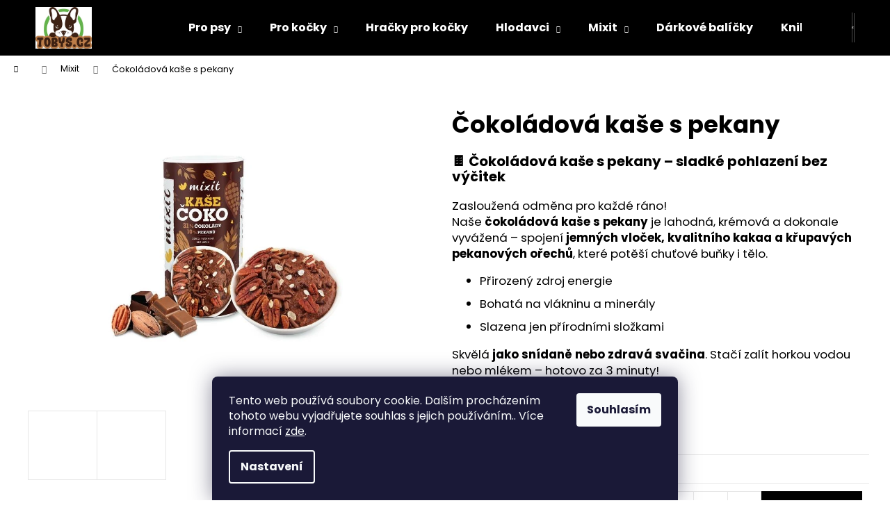

--- FILE ---
content_type: text/html; charset=utf-8
request_url: https://www.tobys.cz/zbozi/cokoladova-kase-s-pekany/
body_size: 29256
content:
<!doctype html><html lang="cs" dir="ltr" class="header-background-dark external-fonts-loaded"><head><meta charset="utf-8" /><meta name="viewport" content="width=device-width,initial-scale=1" /><title>www.tobys.cz/mixit</title><link rel="preconnect" href="https://cdn.myshoptet.com" /><link rel="dns-prefetch" href="https://cdn.myshoptet.com" /><link rel="preload" href="https://cdn.myshoptet.com/prj/dist/master/cms/libs/jquery/jquery-1.11.3.min.js" as="script" /><link href="https://cdn.myshoptet.com/prj/dist/master/cms/templates/frontend_templates/shared/css/font-face/poppins.css" rel="stylesheet"><link href="https://cdn.myshoptet.com/prj/dist/master/shop/dist/font-shoptet-12.css.d637f40c301981789c16.css" rel="stylesheet"><script>
dataLayer = [];
dataLayer.push({'shoptet' : {
    "pageId": 1096,
    "pageType": "productDetail",
    "currency": "CZK",
    "currencyInfo": {
        "decimalSeparator": ",",
        "exchangeRate": 1,
        "priceDecimalPlaces": 2,
        "symbol": "K\u010d",
        "symbolLeft": 0,
        "thousandSeparator": " "
    },
    "language": "cs",
    "projectId": 385154,
    "product": {
        "id": 5020,
        "guid": "00a18dec-deb6-11ed-bcfd-121fa48e15df",
        "hasVariants": false,
        "codes": [
            {
                "code": 5020
            }
        ],
        "code": "5020",
        "name": "\u010cokol\u00e1dov\u00e1 ka\u0161e s pekany",
        "appendix": "",
        "weight": "1",
        "manufacturerGuid": "1EF5333A7B2F63088DF3DA0BA3DED3EE",
        "currentCategory": "Mixit",
        "currentCategoryGuid": "e1ab536e-be76-11ed-b3da-f6c366b91939",
        "defaultCategory": "Mixit",
        "defaultCategoryGuid": "e1ab536e-be76-11ed-b3da-f6c366b91939",
        "currency": "CZK",
        "priceWithVat": 179
    },
    "cartInfo": {
        "id": null,
        "freeShipping": false,
        "freeShippingFrom": null,
        "leftToFreeGift": {
            "formattedPrice": "0 K\u010d",
            "priceLeft": 0
        },
        "freeGift": false,
        "leftToFreeShipping": {
            "priceLeft": null,
            "dependOnRegion": null,
            "formattedPrice": null
        },
        "discountCoupon": [],
        "getNoBillingShippingPrice": {
            "withoutVat": 0,
            "vat": 0,
            "withVat": 0
        },
        "cartItems": [],
        "taxMode": "ORDINARY"
    },
    "cart": [],
    "customer": {
        "priceRatio": 1,
        "priceListId": 1,
        "groupId": null,
        "registered": false,
        "mainAccount": false
    }
}});
dataLayer.push({'cookie_consent' : {
    "marketing": "denied",
    "analytics": "denied"
}});
document.addEventListener('DOMContentLoaded', function() {
    shoptet.consent.onAccept(function(agreements) {
        if (agreements.length == 0) {
            return;
        }
        dataLayer.push({
            'cookie_consent' : {
                'marketing' : (agreements.includes(shoptet.config.cookiesConsentOptPersonalisation)
                    ? 'granted' : 'denied'),
                'analytics': (agreements.includes(shoptet.config.cookiesConsentOptAnalytics)
                    ? 'granted' : 'denied')
            },
            'event': 'cookie_consent'
        });
    });
});
</script>

<!-- Google Tag Manager -->
<script>(function(w,d,s,l,i){w[l]=w[l]||[];w[l].push({'gtm.start':
new Date().getTime(),event:'gtm.js'});var f=d.getElementsByTagName(s)[0],
j=d.createElement(s),dl=l!='dataLayer'?'&l='+l:'';j.async=true;j.src=
'https://www.googletagmanager.com/gtm.js?id='+i+dl;f.parentNode.insertBefore(j,f);
})(window,document,'script','dataLayer','GTM-5KJHG6K');</script>
<!-- End Google Tag Manager -->

<meta property="og:type" content="website"><meta property="og:site_name" content="tobys.cz"><meta property="og:url" content="https://www.tobys.cz/zbozi/cokoladova-kase-s-pekany/"><meta property="og:title" content="www.tobys.cz/mixit"><meta name="author" content="Tobys"><meta name="web_author" content="Shoptet.cz"><meta name="dcterms.rightsHolder" content="www.tobys.cz"><meta name="robots" content="index,follow"><meta property="og:image" content="https://cdn.myshoptet.com/usr/www.tobys.cz/user/shop/big/5020_cokoladova-kase.jpg?696f50b2"><meta property="og:description" content="Granule bez obilovin soli lepku
Konzervy"><meta name="description" content="Granule bez obilovin soli lepku
Konzervy"><meta name="google-site-verification" content='google-site-verification" content="WlyuYaPM2OuivfV18P02rF-B8sbR8I0uyKkdgc6GtN4'><meta property="product:price:amount" content="179"><meta property="product:price:currency" content="CZK"><style>:root {--color-primary: #000000;--color-primary-h: 0;--color-primary-s: 0%;--color-primary-l: 0%;--color-primary-hover: #343434;--color-primary-hover-h: 0;--color-primary-hover-s: 0%;--color-primary-hover-l: 20%;--color-secondary: #000000;--color-secondary-h: 0;--color-secondary-s: 0%;--color-secondary-l: 0%;--color-secondary-hover: #343434;--color-secondary-hover-h: 0;--color-secondary-hover-s: 0%;--color-secondary-hover-l: 20%;--color-tertiary: #ab3030;--color-tertiary-h: 0;--color-tertiary-s: 56%;--color-tertiary-l: 43%;--color-tertiary-hover: #E2E2E2;--color-tertiary-hover-h: 0;--color-tertiary-hover-s: 0%;--color-tertiary-hover-l: 89%;--color-header-background: #000000;--template-font: "Poppins";--template-headings-font: "Poppins";--header-background-url: url("[data-uri]");--cookies-notice-background: #1A1937;--cookies-notice-color: #F8FAFB;--cookies-notice-button-hover: #f5f5f5;--cookies-notice-link-hover: #27263f;--templates-update-management-preview-mode-content: "Náhled aktualizací šablony je aktivní pro váš prohlížeč."}</style>
    
    <link href="https://cdn.myshoptet.com/prj/dist/master/shop/dist/main-12.less.a712b24f4ee06168baf8.css" rel="stylesheet" />
                <link href="https://cdn.myshoptet.com/prj/dist/master/shop/dist/mobile-header-v1-12.less.b339935b08864b3ce9dc.css" rel="stylesheet" />
    
    <script>var shoptet = shoptet || {};</script>
    <script src="https://cdn.myshoptet.com/prj/dist/master/shop/dist/main-3g-header.js.05f199e7fd2450312de2.js"></script>
<!-- User include --><!-- api 427(81) html code header -->
<link rel="stylesheet" href="https://cdn.myshoptet.com/usr/api2.dklab.cz/user/documents/_doplnky/instagram/385154/5/385154_5.css" type="text/css" /><style>
        :root {
            --dklab-instagram-header-color: #000000;  
            --dklab-instagram-header-background: #DDDDDD;  
            --dklab-instagram-font-weight: 400;
            --dklab-instagram-font-size: 180%;
            --dklab-instagram-logoUrl: url(https://cdn.myshoptet.com/usr/api2.dklab.cz/user/documents/_doplnky/instagram/img/logo-duha.png); 
            --dklab-instagram-logo-size-width: 40px;
            --dklab-instagram-logo-size-height: 40px;                        
            --dklab-instagram-hover-content: "\e902";                        
            --dklab-instagram-padding: 0px;                        
            --dklab-instagram-border-color: #888888;
            
        }
        </style>
<!-- api 1612(1202) html code header -->
<script id='pixel-chaty' async='true' src='https://cdn.chaty.app/pixel.js?id=Z7MktdEU'></script>
<!-- service 427(81) html code header -->
<link rel="stylesheet" href="https://cdn.myshoptet.com/usr/api2.dklab.cz/user/documents/_doplnky/instagram/font/instagramplus.css" type="text/css" />

<!-- service 1735(1316) html code header -->
<link rel="stylesheet" href="https://cdn.myshoptet.com/addons/dominikmartini/flag_sort/styles.header.min.css?345e7d3951aca4c6495d697ef89532fbfac00659">
<!-- project html code header -->
<style data-addon="Hodnocení produktů+" data-author="Dominik Martini">
.type-detail #content #ratingWrapper+.votes-wrap .vote-wrap:not(.admin-response .vote-wrap) {
background-color: #f1f1f1 !important;
border-color: #f1f1f1 !important;
border-width: 0px !important;
border-style: solid;
border-radius: 8px !important;
}

#ratingWrapper+div a.load_more_rewiews {
background-color: #cb2d3e !important;
color: #ffffff !important;
border-color: #cb2d3e !important;
border-radius: 8px !important;
}

#ratingWrapper+div a.load_more_rewiews:hover {
background-color: #666666 !important;
color: #ffffff !important;
border-color: #666666 !important;
}
</style>
<!-- /User include --><link rel="shortcut icon" href="/favicon.ico" type="image/x-icon" /><link rel="canonical" href="https://www.tobys.cz/zbozi/cokoladova-kase-s-pekany/" /><script>!function(){var t={9196:function(){!function(){var t=/\[object (Boolean|Number|String|Function|Array|Date|RegExp)\]/;function r(r){return null==r?String(r):(r=t.exec(Object.prototype.toString.call(Object(r))))?r[1].toLowerCase():"object"}function n(t,r){return Object.prototype.hasOwnProperty.call(Object(t),r)}function e(t){if(!t||"object"!=r(t)||t.nodeType||t==t.window)return!1;try{if(t.constructor&&!n(t,"constructor")&&!n(t.constructor.prototype,"isPrototypeOf"))return!1}catch(t){return!1}for(var e in t);return void 0===e||n(t,e)}function o(t,r,n){this.b=t,this.f=r||function(){},this.d=!1,this.a={},this.c=[],this.e=function(t){return{set:function(r,n){u(c(r,n),t.a)},get:function(r){return t.get(r)}}}(this),i(this,t,!n);var e=t.push,o=this;t.push=function(){var r=[].slice.call(arguments,0),n=e.apply(t,r);return i(o,r),n}}function i(t,n,o){for(t.c.push.apply(t.c,n);!1===t.d&&0<t.c.length;){if("array"==r(n=t.c.shift()))t:{var i=n,a=t.a;if("string"==r(i[0])){for(var f=i[0].split("."),s=f.pop(),p=(i=i.slice(1),0);p<f.length;p++){if(void 0===a[f[p]])break t;a=a[f[p]]}try{a[s].apply(a,i)}catch(t){}}}else if("function"==typeof n)try{n.call(t.e)}catch(t){}else{if(!e(n))continue;for(var l in n)u(c(l,n[l]),t.a)}o||(t.d=!0,t.f(t.a,n),t.d=!1)}}function c(t,r){for(var n={},e=n,o=t.split("."),i=0;i<o.length-1;i++)e=e[o[i]]={};return e[o[o.length-1]]=r,n}function u(t,o){for(var i in t)if(n(t,i)){var c=t[i];"array"==r(c)?("array"==r(o[i])||(o[i]=[]),u(c,o[i])):e(c)?(e(o[i])||(o[i]={}),u(c,o[i])):o[i]=c}}window.DataLayerHelper=o,o.prototype.get=function(t){var r=this.a;t=t.split(".");for(var n=0;n<t.length;n++){if(void 0===r[t[n]])return;r=r[t[n]]}return r},o.prototype.flatten=function(){this.b.splice(0,this.b.length),this.b[0]={},u(this.a,this.b[0])}}()}},r={};function n(e){var o=r[e];if(void 0!==o)return o.exports;var i=r[e]={exports:{}};return t[e](i,i.exports,n),i.exports}n.n=function(t){var r=t&&t.__esModule?function(){return t.default}:function(){return t};return n.d(r,{a:r}),r},n.d=function(t,r){for(var e in r)n.o(r,e)&&!n.o(t,e)&&Object.defineProperty(t,e,{enumerable:!0,get:r[e]})},n.o=function(t,r){return Object.prototype.hasOwnProperty.call(t,r)},function(){"use strict";n(9196)}()}();</script><style>/* custom background */@media (min-width: 992px) {body {background-color: #ffffff ;background-position: top center;background-repeat: no-repeat;background-attachment: scroll;}}</style>    <!-- Global site tag (gtag.js) - Google Analytics -->
    <script async src="https://www.googletagmanager.com/gtag/js?id=G-FZWCKCMFSP"></script>
    <script>
        
        window.dataLayer = window.dataLayer || [];
        function gtag(){dataLayer.push(arguments);}
        

                    console.debug('default consent data');

            gtag('consent', 'default', {"ad_storage":"denied","analytics_storage":"denied","ad_user_data":"denied","ad_personalization":"denied","wait_for_update":500});
            dataLayer.push({
                'event': 'default_consent'
            });
        
        gtag('js', new Date());

        
                gtag('config', 'G-FZWCKCMFSP', {"groups":"GA4","send_page_view":false,"content_group":"productDetail","currency":"CZK","page_language":"cs"});
        
                gtag('config', 'AW-2128652058');
        
        
        
        
        
                    gtag('event', 'page_view', {"send_to":"GA4","page_language":"cs","content_group":"productDetail","currency":"CZK"});
        
                gtag('set', 'currency', 'CZK');

        gtag('event', 'view_item', {
            "send_to": "UA",
            "items": [
                {
                    "id": "5020",
                    "name": "\u010cokol\u00e1dov\u00e1 ka\u0161e s pekany",
                    "category": "Mixit",
                                        "brand": "Mixit",
                                                            "price": 179
                }
            ]
        });
        
        
        
        
        
                    gtag('event', 'view_item', {"send_to":"GA4","page_language":"cs","content_group":"productDetail","value":179,"currency":"CZK","items":[{"item_id":"5020","item_name":"\u010cokol\u00e1dov\u00e1 ka\u0161e s pekany","item_brand":"Mixit","item_category":"Mixit","price":179,"quantity":1,"index":0}]});
        
        
        
        
        
        
        
        document.addEventListener('DOMContentLoaded', function() {
            if (typeof shoptet.tracking !== 'undefined') {
                for (var id in shoptet.tracking.bannersList) {
                    gtag('event', 'view_promotion', {
                        "send_to": "UA",
                        "promotions": [
                            {
                                "id": shoptet.tracking.bannersList[id].id,
                                "name": shoptet.tracking.bannersList[id].name,
                                "position": shoptet.tracking.bannersList[id].position
                            }
                        ]
                    });
                }
            }

            shoptet.consent.onAccept(function(agreements) {
                if (agreements.length !== 0) {
                    console.debug('gtag consent accept');
                    var gtagConsentPayload =  {
                        'ad_storage': agreements.includes(shoptet.config.cookiesConsentOptPersonalisation)
                            ? 'granted' : 'denied',
                        'analytics_storage': agreements.includes(shoptet.config.cookiesConsentOptAnalytics)
                            ? 'granted' : 'denied',
                                                                                                'ad_user_data': agreements.includes(shoptet.config.cookiesConsentOptPersonalisation)
                            ? 'granted' : 'denied',
                        'ad_personalization': agreements.includes(shoptet.config.cookiesConsentOptPersonalisation)
                            ? 'granted' : 'denied',
                        };
                    console.debug('update consent data', gtagConsentPayload);
                    gtag('consent', 'update', gtagConsentPayload);
                    dataLayer.push(
                        { 'event': 'update_consent' }
                    );
                }
            });
        });
    </script>
<!-- Start Srovname.cz Pixel -->
<script type="text/plain" data-cookiecategory="analytics">
    !(function (e, n, t, a, s, o, r) {
        e[a] ||
        (((s = e[a] = function () {
            s.process ? s.process.apply(s, arguments) : s.queue.push(arguments);
        }).queue = []),
            ((o = n.createElement(t)).async = 1),
            (o.src = "https://tracking.srovname.cz/srovnamepixel.js"),
            (o.dataset.srv9 = "1"),
            (r = n.getElementsByTagName(t)[0]).parentNode.insertBefore(o, r));
    })(window, document, "script", "srovname");
    srovname("init", "330edf892e42d351b73cbef7c3d4dead");
</script>
<!-- End Srovname.cz Pixel -->
</head><body class="desktop id-1096 in-mixit template-12 type-product type-detail one-column-body columns-mobile-2 columns-4 ums_forms_redesign--off ums_a11y_category_page--on ums_discussion_rating_forms--off ums_flags_display_unification--on ums_a11y_login--on mobile-header-version-1"><noscript>
    <style>
        #header {
            padding-top: 0;
            position: relative !important;
            top: 0;
        }
        .header-navigation {
            position: relative !important;
        }
        .overall-wrapper {
            margin: 0 !important;
        }
        body:not(.ready) {
            visibility: visible !important;
        }
    </style>
    <div class="no-javascript">
        <div class="no-javascript__title">Musíte změnit nastavení vašeho prohlížeče</div>
        <div class="no-javascript__text">Podívejte se na: <a href="https://www.google.com/support/bin/answer.py?answer=23852">Jak povolit JavaScript ve vašem prohlížeči</a>.</div>
        <div class="no-javascript__text">Pokud používáte software na blokování reklam, může být nutné povolit JavaScript z této stránky.</div>
        <div class="no-javascript__text">Děkujeme.</div>
    </div>
</noscript>

        <div id="fb-root"></div>
        <script>
            window.fbAsyncInit = function() {
                FB.init({
//                    appId            : 'your-app-id',
                    autoLogAppEvents : true,
                    xfbml            : true,
                    version          : 'v19.0'
                });
            };
        </script>
        <script async defer crossorigin="anonymous" src="https://connect.facebook.net/cs_CZ/sdk.js"></script>
<!-- Google Tag Manager (noscript) -->
<noscript><iframe src="https://www.googletagmanager.com/ns.html?id=GTM-5KJHG6K"
height="0" width="0" style="display:none;visibility:hidden"></iframe></noscript>
<!-- End Google Tag Manager (noscript) -->

    <div class="siteCookies siteCookies--bottom siteCookies--dark js-siteCookies" role="dialog" data-testid="cookiesPopup" data-nosnippet>
        <div class="siteCookies__form">
            <div class="siteCookies__content">
                <div class="siteCookies__text">
                    Tento web používá soubory cookie. Dalším procházením tohoto webu vyjadřujete souhlas s jejich používáním.. Více informací <a href="/podminky-ochrany-osobnich-udaju/" target="\" _blank="" rel="\" noreferrer="">zde</a>.
                </div>
                <p class="siteCookies__links">
                    <button class="siteCookies__link js-cookies-settings" aria-label="Nastavení cookies" data-testid="cookiesSettings">Nastavení</button>
                </p>
            </div>
            <div class="siteCookies__buttonWrap">
                                <button class="siteCookies__button js-cookiesConsentSubmit" value="all" aria-label="Přijmout cookies" data-testid="buttonCookiesAccept">Souhlasím</button>
            </div>
        </div>
        <script>
            document.addEventListener("DOMContentLoaded", () => {
                const siteCookies = document.querySelector('.js-siteCookies');
                document.addEventListener("scroll", shoptet.common.throttle(() => {
                    const st = document.documentElement.scrollTop;
                    if (st > 1) {
                        siteCookies.classList.add('siteCookies--scrolled');
                    } else {
                        siteCookies.classList.remove('siteCookies--scrolled');
                    }
                }, 100));
            });
        </script>
    </div>
<a href="#content" class="skip-link sr-only">Přejít na obsah</a><div class="overall-wrapper">
    <div class="user-action">
                        <dialog id="login" class="dialog dialog--modal dialog--fullscreen js-dialog--modal" aria-labelledby="loginHeading">
        <div class="dialog__close dialog__close--arrow">
                        <button type="button" class="btn toggle-window-arr" data-dialog-close data-testid="backToShop">Zpět <span>do obchodu</span></button>
            </div>
        <div class="dialog__wrapper">
            <div class="dialog__content dialog__content--form">
                <div class="dialog__header">
                    <h2 id="loginHeading" class="dialog__heading dialog__heading--login">Přihlášení k vašemu účtu</h2>
                </div>
                <div id="customerLogin" class="dialog__body">
                    <form action="/action/Customer/Login/" method="post" id="formLoginIncluded" class="csrf-enabled formLogin" data-testid="formLogin"><input type="hidden" name="referer" value="" /><div class="form-group"><div class="input-wrapper email js-validated-element-wrapper no-label"><input type="email" name="email" class="form-control" autofocus placeholder="E-mailová adresa (např. jan@novak.cz)" data-testid="inputEmail" autocomplete="email" required /></div></div><div class="form-group"><div class="input-wrapper password js-validated-element-wrapper no-label"><input type="password" name="password" class="form-control" placeholder="Heslo" data-testid="inputPassword" autocomplete="current-password" required /><span class="no-display">Nemůžete vyplnit toto pole</span><input type="text" name="surname" value="" class="no-display" /></div></div><div class="form-group"><div class="login-wrapper"><button type="submit" class="btn btn-secondary btn-text btn-login" data-testid="buttonSubmit">Přihlásit se</button><div class="password-helper"><a href="/registrace/" data-testid="signup" rel="nofollow">Nová registrace</a><a href="/klient/zapomenute-heslo/" rel="nofollow">Zapomenuté heslo</a></div></div></div><div class="social-login-buttons"><div class="social-login-buttons-divider"><span>nebo</span></div><div class="form-group"><a href="/action/Social/login/?provider=Facebook" class="login-btn facebook" rel="nofollow"><span class="login-facebook-icon"></span><strong>Přihlásit se přes Facebook</strong></a></div><div class="form-group"><a href="/action/Social/login/?provider=Google" class="login-btn google" rel="nofollow"><span class="login-google-icon"></span><strong>Přihlásit se přes Google</strong></a></div><div class="form-group"><a href="/action/Social/login/?provider=Seznam" class="login-btn seznam" rel="nofollow"><span class="login-seznam-icon"></span><strong>Přihlásit se přes Seznam</strong></a></div></div></form>
                </div>
            </div>
        </div>
    </dialog>
            </div>
<header id="header"><div class="container navigation-wrapper"><div class="site-name"><a href="/" data-testid="linkWebsiteLogo"><img src="https://cdn.myshoptet.com/usr/www.tobys.cz/user/logos/tobys-png-5.png" alt="Tobys" fetchpriority="low" /></a></div><nav id="navigation" aria-label="Hlavní menu" data-collapsible="true"><div class="navigation-in menu"><ul class="menu-level-1" role="menubar" data-testid="headerMenuItems"><li class="menu-item-909 ext" role="none"><a href="/granule-4/" data-testid="headerMenuItem" role="menuitem" aria-haspopup="true" aria-expanded="false"><b>Pro psy</b><span class="submenu-arrow"></span></a><ul class="menu-level-2" aria-label="Pro psy" tabindex="-1" role="menu"><li class="menu-item-912" role="none"><a href="/granule-pro-psy/" data-image="https://cdn.myshoptet.com/usr/www.tobys.cz/user/categories/thumb/908-4kg-yoggies-hypoalergenni-minigranule-pro-psy-s-kozim-masem-lisovane-za-studena.jpg" data-testid="headerMenuItem" role="menuitem"><span>Granule pro psy</span></a>
                        </li><li class="menu-item-1073" role="none"><a href="/doplnek-stravy/" data-image="https://cdn.myshoptet.com/usr/www.tobys.cz/user/categories/thumb/fitmin-dog-purity-zazivani-a-detoxikace-tablety-70-ks-h-m.jpg" data-testid="headerMenuItem" role="menuitem"><span>Doplněk stravy</span></a>
                        </li><li class="menu-item-1079" role="none"><a href="/pamlsky-a-pochoutky/" data-image="https://cdn.myshoptet.com/usr/www.tobys.cz/user/categories/thumb/screenshot_2023-01-05_at_13-03-10_magnum_chicken_sandwich_250g.png" data-testid="headerMenuItem" role="menuitem"><span>Pamlsky a pochoutky</span></a>
                        </li><li class="menu-item-1082" role="none"><a href="/hracky/" data-image="https://cdn.myshoptet.com/usr/www.tobys.cz/user/categories/thumb/317m-tower-of-tracks.png" data-testid="headerMenuItem" role="menuitem"><span>Hračky</span></a>
                        </li><li class="menu-item-1064" role="none"><a href="/mokra-krmiva/" data-image="https://cdn.myshoptet.com/usr/www.tobys.cz/user/categories/thumb/ffl-cat-tin-adult-beef-415g-d-101-m.jpg" data-testid="headerMenuItem" role="menuitem"><span>Mokrá krmiva</span></a>
                        </li></ul></li>
<li class="menu-item-1131 ext" role="none"><a href="/pro-kocky/" data-testid="headerMenuItem" role="menuitem" aria-haspopup="true" aria-expanded="false"><b>Pro kočky</b><span class="submenu-arrow"></span></a><ul class="menu-level-2" aria-label="Pro kočky" tabindex="-1" role="menu"><li class="menu-item-996" role="none"><a href="/granule-pro-kocky/" data-image="https://cdn.myshoptet.com/usr/www.tobys.cz/user/categories/thumb/400g-yoggies-granule-pro-kocky-s-kurecim-masem-lisovane-za-studena-s-probiotiky.jpg" data-testid="headerMenuItem" role="menuitem"><span>Krmivo pro kočky</span></a>
                        </li><li class="menu-item-1083" role="none"><a href="/pelisky-kukane/" data-image="https://cdn.myshoptet.com/usr/www.tobys.cz/user/categories/thumb/33923_3.jpg" data-testid="headerMenuItem" role="menuitem"><span>Odpočívadla</span></a>
                        </li><li class="menu-item-1089" role="none"><a href="/toalety-prepravky/" data-image="https://cdn.myshoptet.com/usr/www.tobys.cz/user/categories/thumb/2379_03-voyager-cipria-2.jpg" data-testid="headerMenuItem" role="menuitem"><span>Toalety a přepravy</span></a>
                        </li><li class="menu-item-1137" role="none"><a href="/stelivo/" data-image="https://cdn.myshoptet.com/usr/www.tobys.cz/user/categories/thumb/screenshot_2024-10-09_at_13-56-20_magnum_silica_gel_cat_litter_levander_7_6l.png" data-testid="headerMenuItem" role="menuitem"><span>Stelivo</span></a>
                        </li></ul></li>
<li class="menu-item-1184" role="none"><a href="/hracky-2/" data-testid="headerMenuItem" role="menuitem" aria-expanded="false"><b>Hračky pro kočky</b></a></li>
<li class="menu-item-1160 ext" role="none"><a href="/hlodavci/" data-testid="headerMenuItem" role="menuitem" aria-haspopup="true" aria-expanded="false"><b>Hlodavci</b><span class="submenu-arrow"></span></a><ul class="menu-level-2" aria-label="Hlodavci" tabindex="-1" role="menu"><li class="menu-item-1163" role="none"><a href="/kralik/" data-image="https://cdn.myshoptet.com/usr/www.tobys.cz/user/categories/thumb/165709.jpg" data-testid="headerMenuItem" role="menuitem"><span>Krmivo pro králíky</span></a>
                        </li><li class="menu-item-1166" role="none"><a href="/morce/" data-image="https://cdn.myshoptet.com/usr/www.tobys.cz/user/categories/thumb/165706.jpg" data-testid="headerMenuItem" role="menuitem"><span>Krmivo pro morče</span></a>
                        </li><li class="menu-item-1169" role="none"><a href="/krecek/" data-image="https://cdn.myshoptet.com/usr/www.tobys.cz/user/categories/thumb/165707.jpg" data-testid="headerMenuItem" role="menuitem"><span>Krmivo pro křečky</span></a>
                        </li><li class="menu-item-1172" role="none"><a href="/cincila-osmak-degu/" data-image="https://cdn.myshoptet.com/usr/www.tobys.cz/user/categories/thumb/165708.jpg" data-testid="headerMenuItem" role="menuitem"><span>Krmivo pro činčily</span></a>
                        </li></ul></li>
<li class="menu-item-1096 ext" role="none"><a href="/mixit/" class="active" data-testid="headerMenuItem" role="menuitem" aria-haspopup="true" aria-expanded="false"><b>Mixit</b><span class="submenu-arrow"></span></a><ul class="menu-level-2" aria-label="Mixit" tabindex="-1" role="menu"><li class="menu-item-1151" role="none"><a href="/krupave-ovoce/" data-image="https://cdn.myshoptet.com/usr/www.tobys.cz/user/categories/thumb/screenshot_2025-02-11_at_10-57-44_mixit_bonb__n_-_cel___k__upav___jahody.png" data-testid="headerMenuItem" role="menuitem"><span>Křupavé ovoce</span></a>
                        </li><li class="menu-item-1154" role="none"><a href="/musli/" data-image="https://cdn.myshoptet.com/usr/www.tobys.cz/user/categories/thumb/cokoladovani-osmihran-produktovka1-cz-sk.jpg" data-testid="headerMenuItem" role="menuitem"><span>Müsli</span></a>
                        </li><li class="menu-item-1157" role="none"><a href="/precliky/" data-image="https://cdn.myshoptet.com/usr/www.tobys.cz/user/categories/thumb/veli-koko-no__n___precl__ky.jpeg" data-testid="headerMenuItem" role="menuitem"><span>Preclíky</span></a>
                        </li></ul></li>
<li class="menu-item-744" role="none"><a href="/darkova-baleni-kose/" data-testid="headerMenuItem" role="menuitem" aria-expanded="false"><b>Dárkové balíčky</b></a></li>
<li class="menu-item-1148" role="none"><a href="/kniha/" data-testid="headerMenuItem" role="menuitem" aria-expanded="false"><b>Kniha</b></a></li>
<li class="menu-item-1187" role="none"><a href="/aligator/" data-testid="headerMenuItem" role="menuitem" aria-expanded="false"><b>Mobilní telefony Aligator</b></a></li>
<li class="menu-item-29" role="none"><a href="/clanky/kontakty/" data-testid="headerMenuItem" role="menuitem" aria-expanded="false"><b>Kontakty</b></a></li>
</ul>
    <ul class="navigationActions" role="menu">
                            <li role="none">
                                    <a href="/login/?backTo=%2Fzbozi%2Fcokoladova-kase-s-pekany%2F" rel="nofollow" data-testid="signin" role="menuitem"><span>Přihlášení</span></a>
                            </li>
                        </ul>
</div><span class="navigation-close"></span></nav><div class="menu-helper" data-testid="hamburgerMenu"><span>Více</span></div>

    <div class="navigation-buttons">
                <a href="#" class="toggle-window" data-target="search" data-testid="linkSearchIcon"><span class="sr-only">Hledat</span></a>
                    
        <button class="top-nav-button top-nav-button-login" type="button" data-dialog-id="login" aria-haspopup="dialog" aria-controls="login" data-testid="signin">
            <span class="sr-only">Přihlášení</span>
        </button>
                    <a href="/kosik/" class="toggle-window cart-count" data-target="cart" data-testid="headerCart" rel="nofollow" aria-haspopup="dialog" aria-expanded="false" aria-controls="cart-widget"><span class="sr-only">Nákupní košík</span></a>
        <a href="#" class="toggle-window" data-target="navigation" data-testid="hamburgerMenu"><span class="sr-only">Menu</span></a>
    </div>

</div></header><!-- / header -->


<div id="content-wrapper" class="container_resetted content-wrapper">
    
                                <div class="breadcrumbs navigation-home-icon-wrapper" itemscope itemtype="https://schema.org/BreadcrumbList">
                                                                            <span id="navigation-first" data-basetitle="Tobys" itemprop="itemListElement" itemscope itemtype="https://schema.org/ListItem">
                <a href="/" itemprop="item" class="navigation-home-icon"><span class="sr-only" itemprop="name">Domů</span></a>
                <span class="navigation-bullet">/</span>
                <meta itemprop="position" content="1" />
            </span>
                                <span id="navigation-1" itemprop="itemListElement" itemscope itemtype="https://schema.org/ListItem">
                <a href="/mixit/" itemprop="item" data-testid="breadcrumbsSecondLevel"><span itemprop="name">Mixit</span></a>
                <span class="navigation-bullet">/</span>
                <meta itemprop="position" content="2" />
            </span>
                                            <span id="navigation-2" itemprop="itemListElement" itemscope itemtype="https://schema.org/ListItem" data-testid="breadcrumbsLastLevel">
                <meta itemprop="item" content="https://www.tobys.cz/zbozi/cokoladova-kase-s-pekany/" />
                <meta itemprop="position" content="3" />
                <span itemprop="name" data-title="Čokoládová kaše s pekany">Čokoládová kaše s pekany <span class="appendix"></span></span>
            </span>
            </div>
            
    <div class="content-wrapper-in">
                <main id="content" class="content wide">
                            
<div class="p-detail" itemscope itemtype="https://schema.org/Product">

    
    <meta itemprop="name" content="Čokoládová kaše s pekany" />
    <meta itemprop="category" content="Úvodní stránka &gt; Mixit &gt; Čokoládová kaše s pekany" />
    <meta itemprop="url" content="https://www.tobys.cz/zbozi/cokoladova-kase-s-pekany/" />
    <meta itemprop="image" content="https://cdn.myshoptet.com/usr/www.tobys.cz/user/shop/big/5020_cokoladova-kase.jpg?696f50b2" />
            <meta itemprop="description" content="🍫 Čokoládová kaše s pekany – sladké pohlazení bez výčitek
Zasloužená odměna pro každé ráno! Naše čokoládová kaše s pekany je lahodná, krémová a dokonale vyvážená – spojení jemných vloček, kvalitního kakaa a křupavých pekanových ořechů, které potěší chuťové buňky i tělo.


Přirozený zdroj energie


Bohatá na vlákninu a minerály


Slazena jen přírodními složkami


Skvělá jako snídaně nebo zdravá svačina. Stačí zalít horkou vodou nebo mlékem – hotovo za 3 minuty!
✅ Veganská ✅ Bez konzervantů ✅ Vyrobeno v ČR" />
                <span class="js-hidden" itemprop="manufacturer" itemscope itemtype="https://schema.org/Organization">
            <meta itemprop="name" content="Mixit" />
        </span>
        <span class="js-hidden" itemprop="brand" itemscope itemtype="https://schema.org/Brand">
            <meta itemprop="name" content="Mixit" />
        </span>
                            <meta itemprop="gtin13" content="8595685212968" />            
        <div class="p-detail-inner">

        <div class="p-data-wrapper">
            <div class="p-detail-inner-header">
                                <h1>
                      Čokoládová kaše s pekany                </h1>
            </div>

                            <div class="p-short-description" data-testid="productCardShortDescr">
                    <h3 data-start="89" data-end="151">🍫 Čokoládová kaše s pekany – sladké pohlazení bez výčitek</h3>
<p data-start="153" data-end="375">Zasloužená odměna pro každé ráno!<br data-start="186" data-end="189" /> Naše <strong data-start="194" data-end="222">čokoládová kaše s pekany</strong> je lahodná, krémová a dokonale vyvážená – spojení <strong data-start="273" data-end="339">jemných vloček, kvalitního kakaa a křupavých pekanových ořechů</strong>, které potěší chuťové buňky i tělo.</p>
<ul data-start="377" data-end="468">
<li data-start="377" data-end="402">
<p data-start="379" data-end="402">Přirozený zdroj energie</p>
</li>
<li data-start="403" data-end="434">
<p data-start="405" data-end="434">Bohatá na vlákninu a minerály</p>
</li>
<li data-start="435" data-end="468">
<p data-start="437" data-end="468">Slazena jen přírodními složkami</p>
</li>
</ul>
<p data-start="470" data-end="573">Skvělá <strong data-start="477" data-end="513">jako snídaně nebo zdravá svačina</strong>. Stačí zalít horkou vodou nebo mlékem – hotovo za 3 minuty!</p>
<p data-start="575" data-end="623">✅ Veganská<br data-start="585" data-end="588" /> ✅ Bez konzervantů<br data-start="605" data-end="608" /> ✅ Vyrobeno v ČR</p>
                </div>
            

            <form action="/action/Cart/addCartItem/" method="post" id="product-detail-form" class="pr-action csrf-enabled" data-testid="formProduct">
                <meta itemprop="productID" content="5020" /><meta itemprop="identifier" content="00a18dec-deb6-11ed-bcfd-121fa48e15df" /><meta itemprop="sku" content="5020" /><span itemprop="offers" itemscope itemtype="https://schema.org/Offer"><meta itemprop="url" content="https://www.tobys.cz/zbozi/cokoladova-kase-s-pekany/" /><meta itemprop="price" content="179.00" /><meta itemprop="priceCurrency" content="CZK" /><link itemprop="itemCondition" href="https://schema.org/NewCondition" /></span><input type="hidden" name="productId" value="5020" /><input type="hidden" name="priceId" value="6268" /><input type="hidden" name="language" value="cs" />

                <div class="p-variants-block">
                                    <table class="detail-parameters">
                        <tbody>
                        
                        
                                                                                                </tbody>
                    </table>
                            </div>



            <div class="p-basic-info-block">
                <div class="block">
                                                </div>
                <div class="block">
                                                        </div>
                <div class="block">
                                                        </div>
            </div>

                                        
            <div class="p-to-cart-block">
                            <div class="p-final-price-wrapper">
                                                            <strong class="price-final" data-testid="productCardPrice">
            <span class="price-final-holder">
                179 Kč
    
    
        <span class="pr-list-unit">
            /&nbsp;ks
    </span>
        </span>
    </strong>
                                            <span class="price-measure">
                    
                                            
                                    <span>
                        344,23 Kč&nbsp;/&nbsp;1&nbsp;kg                    </span>
                                        </span>
                    
                </div>
                            <div class="p-add-to-cart-wrapper">
                                <div class="add-to-cart" data-testid="divAddToCart">
                
<span class="quantity">
    <span
        class="increase-tooltip js-increase-tooltip"
        data-trigger="manual"
        data-container="body"
        data-original-title="Není možné zakoupit více než 9999 ks."
        aria-hidden="true"
        role="tooltip"
        data-testid="tooltip">
    </span>

    <span
        class="decrease-tooltip js-decrease-tooltip"
        data-trigger="manual"
        data-container="body"
        data-original-title="Minimální množství, které lze zakoupit, je 1 ks."
        aria-hidden="true"
        role="tooltip"
        data-testid="tooltip">
    </span>
    <label>
        <input
            type="number"
            name="amount"
            value="1"
            class="amount"
            autocomplete="off"
            data-decimals="0"
                        step="1"
            min="1"
            max="9999"
            aria-label="Množství"
            data-testid="cartAmount"/>
    </label>

    <button
        class="increase"
        type="button"
        aria-label="Zvýšit množství o 1"
        data-testid="increase">
            <span class="increase__sign">&plus;</span>
    </button>

    <button
        class="decrease"
        type="button"
        aria-label="Snížit množství o 1"
        data-testid="decrease">
            <span class="decrease__sign">&minus;</span>
    </button>
</span>
                    
                <button type="submit" class="btn btn-conversion add-to-cart-button" data-testid="buttonAddToCart" aria-label="Do košíku Čokoládová kaše s pekany">Do košíku</button>
            
            </div>
                            </div>
            </div>


            </form>

            
            

            <div class="p-param-block">
                <div class="detail-parameters-wrapper">
                    <table class="detail-parameters second">
                        <tr>
    <th>
        <span class="row-header-label">
            Kategorie<span class="row-header-label-colon">:</span>
        </span>
    </th>
    <td>
        <a href="/mixit/">Mixit</a>    </td>
</tr>
    <tr class="productEan">
      <th>
          <span class="row-header-label productEan__label">
              EAN<span class="row-header-label-colon">:</span>
          </span>
      </th>
      <td>
          <span class="productEan__value">8595685212968</span>
      </td>
  </tr>
                    </table>
                </div>
                <div class="social-buttons-wrapper">
                    <div class="link-icons" data-testid="productDetailActionIcons">
    <a href="#" class="link-icon print" title="Tisknout produkt"><span>Tisk</span></a>
    <a href="/zbozi/cokoladova-kase-s-pekany:dotaz/" class="link-icon chat" title="Mluvit s prodejcem" rel="nofollow"><span>Zeptat se</span></a>
                <a href="#" class="link-icon share js-share-buttons-trigger" title="Sdílet produkt"><span>Sdílet</span></a>
    </div>
                        <div class="social-buttons no-display">
                    <div class="facebook">
                <div
            data-layout="button_count"
        class="fb-like"
        data-action="like"
        data-show-faces="false"
        data-share="false"
                        data-width="285"
        data-height="26"
    >
</div>

            </div>
                                <div class="close-wrapper">
        <a href="#" class="close-after js-share-buttons-trigger" title="Sdílet produkt">Zavřít</a>
    </div>

            </div>
                </div>
            </div>


                                </div>

        <div class="p-image-wrapper">
            
            <div class="p-image" style="" data-testid="mainImage">
                

<a href="https://cdn.myshoptet.com/usr/www.tobys.cz/user/shop/big/5020_cokoladova-kase.jpg?696f50b2" class="p-main-image cloud-zoom" data-href="https://cdn.myshoptet.com/usr/www.tobys.cz/user/shop/orig/5020_cokoladova-kase.jpg?696f50b2"><img src="https://cdn.myshoptet.com/usr/www.tobys.cz/user/shop/big/5020_cokoladova-kase.jpg?696f50b2" alt="Čokoládová kaše" width="1024" height="768"  fetchpriority="high" />
</a>                


                

    

            </div>
            <div class="row">
                
    <div class="col-sm-12 p-thumbnails-wrapper">

        <div class="p-thumbnails">

            <div class="p-thumbnails-inner">

                <div>
                                                                                        <a href="https://cdn.myshoptet.com/usr/www.tobys.cz/user/shop/big/5020_cokoladova-kase.jpg?696f50b2" class="p-thumbnail highlighted">
                            <img src="data:image/svg+xml,%3Csvg%20width%3D%22100%22%20height%3D%22100%22%20xmlns%3D%22http%3A%2F%2Fwww.w3.org%2F2000%2Fsvg%22%3E%3C%2Fsvg%3E" alt="Čokoládová kaše" width="100" height="100"  data-src="https://cdn.myshoptet.com/usr/www.tobys.cz/user/shop/related/5020_cokoladova-kase.jpg?696f50b2" fetchpriority="low" />
                        </a>
                        <a href="https://cdn.myshoptet.com/usr/www.tobys.cz/user/shop/big/5020_cokoladova-kase.jpg?696f50b2" class="cbox-gal" data-gallery="lightbox[gallery]" data-alt="Čokoládová kaše"></a>
                                                                    <a href="https://cdn.myshoptet.com/usr/www.tobys.cz/user/shop/big/5020_screenshot-2023-04-06-at-10-26-45-100--virgin-whey-1-kg-protein-co.png?696f50b2" class="p-thumbnail">
                            <img src="data:image/svg+xml,%3Csvg%20width%3D%22100%22%20height%3D%22100%22%20xmlns%3D%22http%3A%2F%2Fwww.w3.org%2F2000%2Fsvg%22%3E%3C%2Fsvg%3E" alt="Screenshot 2023 04 06 at 10 26 45 100% VIRGIN WHEY 1 kg Protein &amp; Co" width="100" height="100"  data-src="https://cdn.myshoptet.com/usr/www.tobys.cz/user/shop/related/5020_screenshot-2023-04-06-at-10-26-45-100--virgin-whey-1-kg-protein-co.png?696f50b2" fetchpriority="low" />
                        </a>
                        <a href="https://cdn.myshoptet.com/usr/www.tobys.cz/user/shop/big/5020_screenshot-2023-04-06-at-10-26-45-100--virgin-whey-1-kg-protein-co.png?696f50b2" class="cbox-gal" data-gallery="lightbox[gallery]" data-alt="Screenshot 2023 04 06 at 10 26 45 100% VIRGIN WHEY 1 kg Protein &amp; Co"></a>
                                    </div>

            </div>

            <a href="#" class="thumbnail-prev"></a>
            <a href="#" class="thumbnail-next"></a>

        </div>

    </div>

            </div>

        </div>
    </div>

    <div class="container container--bannersBenefit">
            </div>

        



        
    <div class="shp-tabs-wrapper p-detail-tabs-wrapper">
        <div class="row">
            <div class="col-sm-12 shp-tabs-row responsive-nav">
                <div class="shp-tabs-holder">
    <ul id="p-detail-tabs" class="shp-tabs p-detail-tabs visible-links" role="tablist">
                            <li class="shp-tab active" data-testid="tabDescription">
                <a href="#description" class="shp-tab-link" role="tab" data-toggle="tab">Popis</a>
            </li>
                                                        <li class="shp-tab" data-testid="tabAlternativeProducts">
                <a href="#productsAlternative" class="shp-tab-link" role="tab" data-toggle="tab">Podobné (4)</a>
            </li>
                                                                                                 <li class="shp-tab" data-testid="tabDiscussion">
                                <a href="#productDiscussion" class="shp-tab-link" role="tab" data-toggle="tab">Diskuze</a>
            </li>
                                        </ul>
</div>
            </div>
            <div class="col-sm-12 ">
                <div id="tab-content" class="tab-content">
                                                                                                            <div id="description" class="tab-pane fade in active" role="tabpanel">
        <div class="description-inner">
            <div class="basic-description">
                
                                    <h3 data-start="23" data-end="81"><strong data-start="30" data-end="81">Čokoládová kaše s pekany</strong></h3>
<p data-start="83" data-end="558">Objevte lahodnou čokoládovou kaši s pekanovými ořechy – ideální zdravou snídani nebo rychlou svačinu. Tato kaše je vyrobena z kvalitních vloček, přírodního kakaa a křupavých pekanů. Bez přidaného cukru, bez konzervantů a vhodná pro vegany. Podporuje trávení, dodává energii a zasytí na dlouhou dobu. Skvělá volba pro všechny, kteří hledají chutnou a vyváženou stravu bez zbytečné chemie. Rychlá příprava – stačí zalít horkou vodou. Vyzkoušejte zdravé kaše z e-shopu Tobys.cz!</p>
<p>&nbsp;</p>
<p>Chtěli jsme namixovat bezlepkovou kaši, která bude skutečně plná čokolády a tak 30 % jejího obsahu tvoří pecičky hořké čokolády a hoblinky belgické mléčné čokolády. Základ kaše tvoří jemná rýžová mouka a křupavé rýžové lupínky. Vše dokonale podtrhnou pekanové ořechy, kterých jsme přisypali rovnou 10 %. Už se těšíte na snídani?<br /><br /><u><strong>Složení:<br /></strong></u>rýže 36 %, čokoládové pecky hořké 21,5 % (kakaová hmota, cukr, kakaové máslo, emulgátor:<span>&nbsp;</span><strong>sójový</strong><span>&nbsp;</span>lecitin; v hořké čokoládě obsah kakaové sušiny nejméně 50 %), rýžové lupínky 13 %, jádra<span>&nbsp;</span><strong>pekanových</strong><span>&nbsp;</span>ořechů 10 %, sušené plnotučné<span>&nbsp;</span><strong>mléko</strong><span>&nbsp;</span>10 %, čokoládové hobliny mléčné 9,5 % (cukr, kakaové máslo 15 %, kakaová hmota 15 %, sušené plnotučné<span>&nbsp;</span><strong>mléko</strong>, sušené odtučněné<span>&nbsp;</span><strong>mléko</strong>, emulgátor:<span>&nbsp;</span><strong>sójový&nbsp;</strong>lecitin; přírodní vanilkové aroma; v mléčné čokoládě obsah kakaové sušiny nejméně 28 %)<br /><br />Může obsahovat stopy lepku, jiných skořápkových plodů, sezamu a arašídů.</p>
<p>&nbsp;</p>
<table>
<tbody>
<tr>
<td>Energetická hodnota</td>
<td>1876.0 kJ / 448.16 kcal</td>
</tr>
<tr>
<td>Tuky</td>
<td>19.0 g</td>
</tr>
<tr>
<td>z toho nasycené mastné kyseliny</td>
<td>7.9 g</td>
</tr>
<tr>
<td>Sacharidy</td>
<td>57.0 g</td>
</tr>
<tr>
<td>z toho cukry</td>
<td>20.0 g</td>
</tr>
<tr>
<td>Vláknina</td>
<td>3.7 g</td>
</tr>
<tr>
<td>Bílkoviny</td>
<td>9.6 g</td>
</tr>
<tr>
<td>Sůl</td>
<td>0.09 g</td>
</tr>
</tbody>
</table>
                            </div>
            
        </div>
    </div>
                                                                        
    <div id="productsAlternative" class="tab-pane fade" role="tabpanel">

        <div class="products products-block products-additional products-alternative p-switchable">
            
                    
                    <div class="product col-sm-6 col-md-12 col-lg-6 active related-sm-screen-show">
    <div class="p" data-micro="product" data-micro-product-id="4686" data-micro-identifier="1d38c512-a232-11ed-a29c-2a468233c620" data-testid="productItem">
                    <a href="/zbozi/mix-prazenych-orechu-a-krupavych-syru/" class="image">
                <img src="data:image/svg+xml,%3Csvg%20width%3D%22423%22%20height%3D%22318%22%20xmlns%3D%22http%3A%2F%2Fwww.w3.org%2F2000%2Fsvg%22%3E%3C%2Fsvg%3E" alt="Mix pražených ořechů a křupavých sýrů" data-micro-image="https://cdn.myshoptet.com/usr/www.tobys.cz/user/shop/big/4686_mix-prazenych-orechu-a-krupavych-syru.jpg?696f50b2" width="423" height="318"  data-src="https://cdn.myshoptet.com/usr/www.tobys.cz/user/shop/detail/4686_mix-prazenych-orechu-a-krupavych-syru.jpg?696f50b2
" fetchpriority="low" />
                                                                                                                                    
    

    


            </a>
        
        <div class="p-in">

            <div class="p-in-in">
                <a href="/zbozi/mix-prazenych-orechu-a-krupavych-syru/" class="name" data-micro="url">
                    <span data-micro="name" data-testid="productCardName">
                          Mix pražených ořechů a křupavých sýrů                    </span>
                </a>
                
    
                            </div>

            <div class="p-bottom no-buttons">
                
                <div data-micro="offer"
    data-micro-price="150.00"
    data-micro-price-currency="CZK"
>
                    <div class="prices">
                                                                                
                        
                        
                        
        <div class="price-additional">150 Kč&nbsp;bez DPH</div>
        <div class="price price-final" data-testid="productCardPrice">
        <strong>
                                        150 Kč
                    </strong>
        
    
        
    </div>


                        

                    </div>

                    

                                            <div class="p-tools">
                                                            <form action="/action/Cart/addCartItem/" method="post" class="pr-action csrf-enabled">
                                    <input type="hidden" name="language" value="cs" />
                                                                            <input type="hidden" name="priceId" value="5874" />
                                                                        <input type="hidden" name="productId" value="4686" />
                                                                            
<input type="hidden" name="amount" value="1" autocomplete="off" />
                                                                        <button type="submit" class="btn btn-cart add-to-cart-button" data-testid="buttonAddToCart" aria-label="Do košíku Mix pražených ořechů a křupavých sýrů"><span>Do košíku</span></button>
                                </form>
                                                                                    
    
                                                    </div>
                    
                                                        

                </div>

            </div>

        </div>

        
    

                    <span class="no-display" data-micro="sku">4686</span>
    
    </div>
</div>
                        <div class="product col-sm-6 col-md-12 col-lg-6 active related-sm-screen-show">
    <div class="p" data-micro="product" data-micro-product-id="5663" data-micro-identifier="9561f072-9ebf-11f0-9a0b-564987969f05" data-testid="productItem">
                    <a href="/zbozi/mixitella-krupavy-dubajsky-krem-s-kataifi/" class="image">
                <img src="data:image/svg+xml,%3Csvg%20width%3D%22423%22%20height%3D%22318%22%20xmlns%3D%22http%3A%2F%2Fwww.w3.org%2F2000%2Fsvg%22%3E%3C%2Fsvg%3E" alt="dubajský krém produktovka1" data-micro-image="https://cdn.myshoptet.com/usr/www.tobys.cz/user/shop/big/5663_dubajsky-krem-produktovka1.jpg?696f50b2" width="423" height="318"  data-src="https://cdn.myshoptet.com/usr/www.tobys.cz/user/shop/detail/5663_dubajsky-krem-produktovka1.jpg?696f50b2
" fetchpriority="low" />
                                                                                                                                    
    

    


            </a>
        
        <div class="p-in">

            <div class="p-in-in">
                <a href="/zbozi/mixitella-krupavy-dubajsky-krem-s-kataifi/" class="name" data-micro="url">
                    <span data-micro="name" data-testid="productCardName">
                          Mixitella - Křupavý dubajský krém s kataifi                    </span>
                </a>
                
    
                            </div>

            <div class="p-bottom no-buttons">
                
                <div data-micro="offer"
    data-micro-price="230.00"
    data-micro-price-currency="CZK"
    data-micro-warranty="min.6 měs."
>
                    <div class="prices">
                                                                                
                        
                        
                        
        <div class="price-additional">230 Kč&nbsp;bez DPH</div>
        <div class="price price-final" data-testid="productCardPrice">
        <strong>
                                        230 Kč
                    </strong>
        
    
        
    </div>


                        

                    </div>

                    

                                            <div class="p-tools">
                                                            <form action="/action/Cart/addCartItem/" method="post" class="pr-action csrf-enabled">
                                    <input type="hidden" name="language" value="cs" />
                                                                            <input type="hidden" name="priceId" value="7016" />
                                                                        <input type="hidden" name="productId" value="5663" />
                                                                            
<input type="hidden" name="amount" value="1" autocomplete="off" />
                                                                        <button type="submit" class="btn btn-cart add-to-cart-button" data-testid="buttonAddToCart" aria-label="Do košíku Mixitella - Křupavý dubajský krém s kataifi"><span>Do košíku</span></button>
                                </form>
                                                                                    
    
                                                    </div>
                    
                                                        

                </div>

            </div>

        </div>

        
    

                    <span class="no-display" data-micro="sku">5663</span>
    
    </div>
</div>
                        <div class="product col-sm-6 col-md-12 col-lg-6 active related-sm-screen-hide">
    <div class="p" data-micro="product" data-micro-product-id="5385" data-micro-identifier="6266ecfa-98f3-11ee-b29e-2a468233c620" data-testid="productItem">
                    <a href="/zbozi/coko-ladovani/" class="image">
                <img src="data:image/svg+xml,%3Csvg%20width%3D%22423%22%20height%3D%22318%22%20xmlns%3D%22http%3A%2F%2Fwww.w3.org%2F2000%2Fsvg%22%3E%3C%2Fsvg%3E" alt="image 2023 12 06T12 42 54 248Z" data-shp-lazy="true" data-micro-image="https://cdn.myshoptet.com/usr/www.tobys.cz/user/shop/big/5385_image-2023-12-06t12-42-54-248z.png?696f50b2" width="423" height="318"  data-src="https://cdn.myshoptet.com/usr/www.tobys.cz/user/shop/detail/5385_image-2023-12-06t12-42-54-248z.png?696f50b2
" fetchpriority="low" />
                                                                                                                                    
    

    


            </a>
        
        <div class="p-in">

            <div class="p-in-in">
                <a href="/zbozi/coko-ladovani/" class="name" data-micro="url">
                    <span data-micro="name" data-testid="productCardName">
                          Čoko-ládování                    </span>
                </a>
                
    
                            </div>

            <div class="p-bottom no-buttons">
                
                <div data-micro="offer"
    data-micro-price="179.00"
    data-micro-price-currency="CZK"
    data-micro-warranty="1 rok"
>
                    <div class="prices">
                                                                                
                        
                        
                        
        <div class="price-additional">179 Kč&nbsp;bez DPH</div>
        <div class="price price-final" data-testid="productCardPrice">
        <strong>
                                        179 Kč
                    </strong>
        
    
        
    </div>


                        

                    </div>

                    

                                            <div class="p-tools">
                                                            <form action="/action/Cart/addCartItem/" method="post" class="pr-action csrf-enabled">
                                    <input type="hidden" name="language" value="cs" />
                                                                            <input type="hidden" name="priceId" value="6675" />
                                                                        <input type="hidden" name="productId" value="5385" />
                                                                            
<input type="hidden" name="amount" value="1" autocomplete="off" />
                                                                        <button type="submit" class="btn btn-cart add-to-cart-button" data-testid="buttonAddToCart" aria-label="Do košíku Čoko-ládování"><span>Do košíku</span></button>
                                </form>
                                                                                    
    
                                                    </div>
                    
                                                        

                </div>

            </div>

        </div>

        
    

                    <span class="no-display" data-micro="sku">5385</span>
    
    </div>
</div>
                        <div class="product col-sm-6 col-md-12 col-lg-6 active related-sm-screen-hide">
    <div class="p" data-micro="product" data-micro-product-id="4683" data-micro-identifier="7203735e-a231-11ed-b2f2-2a468233c620" data-testid="productItem">
                    <a href="/zbozi/musli-classic-ovocny-mix/" class="image">
                <img src="data:image/svg+xml,%3Csvg%20width%3D%22423%22%20height%3D%22318%22%20xmlns%3D%22http%3A%2F%2Fwww.w3.org%2F2000%2Fsvg%22%3E%3C%2Fsvg%3E" alt="Musli Classic Ovocny mix produktovka1 CZ SK" data-micro-image="https://cdn.myshoptet.com/usr/www.tobys.cz/user/shop/big/4683_musli-classic-ovocny-mix-produktovka1-cz-sk.jpg?696f50b2" width="423" height="318"  data-src="https://cdn.myshoptet.com/usr/www.tobys.cz/user/shop/detail/4683_musli-classic-ovocny-mix-produktovka1-cz-sk.jpg?696f50b2
" fetchpriority="low" />
                                                                                                                                    
    

    


            </a>
        
        <div class="p-in">

            <div class="p-in-in">
                <a href="/zbozi/musli-classic-ovocny-mix/" class="name" data-micro="url">
                    <span data-micro="name" data-testid="productCardName">
                          Müsli classic - Ovocný mix                    </span>
                </a>
                
    
                            </div>

            <div class="p-bottom no-buttons">
                
                <div data-micro="offer"
    data-micro-price="129.00"
    data-micro-price-currency="CZK"
>
                    <div class="prices">
                                                                                
                        
                        
                        
        <div class="price-additional">129 Kč&nbsp;bez DPH</div>
        <div class="price price-final" data-testid="productCardPrice">
        <strong>
                                        129 Kč
                    </strong>
        
    
        
    </div>


                        

                    </div>

                    

                                            <div class="p-tools">
                                                            <form action="/action/Cart/addCartItem/" method="post" class="pr-action csrf-enabled">
                                    <input type="hidden" name="language" value="cs" />
                                                                            <input type="hidden" name="priceId" value="5871" />
                                                                        <input type="hidden" name="productId" value="4683" />
                                                                            
<input type="hidden" name="amount" value="1" autocomplete="off" />
                                                                        <button type="submit" class="btn btn-cart add-to-cart-button" data-testid="buttonAddToCart" aria-label="Do košíku Müsli classic - Ovocný mix"><span>Do košíku</span></button>
                                </form>
                                                                                    
    
                                                    </div>
                    
                                                        

                </div>

            </div>

        </div>

        
    

                    <span class="no-display" data-micro="sku">4683</span>
    
    </div>
</div>
            </div>

                    <div class="browse-p">
                <a href="#" class="btn btn-default p-all">Zobrazit všechny podobné produkty</a>
                            </div>
        
    </div>
                                                                                        <div id="productDiscussion" class="tab-pane fade" role="tabpanel" data-testid="areaDiscussion">
        <div id="discussionWrapper" class="discussion-wrapper unveil-wrapper" data-parent-tab="productDiscussion" data-testid="wrapperDiscussion">
                                    
    <div class="discussionContainer js-discussion-container" data-editorid="discussion">
                    <p data-testid="textCommentNotice">Buďte první, kdo napíše příspěvek k této položce. </p>
                            <p class="helpNote" data-testid="textCommentNotice">Pouze registrovaní uživatelé mohou vkládat příspěvky. Prosím <a href="/login/?backTo=%2Fzbozi%2Fcokoladova-kase-s-pekany%2F" title="Přihlášení" rel="nofollow">přihlaste se</a> nebo se <a href="/registrace/" title="Registrace" rel="nofollow">registrujte</a>.</p>
                                        <div id="discussion-form" class="discussion-form vote-form js-hidden">
                            <form action="/action/ProductDiscussion/addPost/" method="post" id="formDiscussion" data-testid="formDiscussion">
    <input type="hidden" name="formId" value="9" />
    <input type="hidden" name="discussionEntityId" value="5020" />
            <div class="row">
        <div class="form-group col-xs-12 col-sm-6">
            <input type="text" name="fullName" value="" id="fullName" class="form-control" placeholder="Jméno" data-testid="inputUserName"/>
                        <span class="no-display">Nevyplňujte toto pole:</span>
            <input type="text" name="surname" value="" class="no-display" />
        </div>
        <div class="form-group js-validated-element-wrapper no-label col-xs-12 col-sm-6">
            <input type="email" name="email" value="" id="email" class="form-control js-validate-required" placeholder="E-mail" data-testid="inputEmail"/>
        </div>
        <div class="col-xs-12">
            <div class="form-group">
                <input type="text" name="title" id="title" class="form-control" placeholder="Název" data-testid="inputTitle" />
            </div>
            <div class="form-group no-label js-validated-element-wrapper">
                <textarea name="message" id="message" class="form-control js-validate-required" rows="7" placeholder="Komentář" data-testid="inputMessage"></textarea>
            </div>
                                <div class="form-group js-validated-element-wrapper consents consents-first">
            <input
                type="hidden"
                name="consents[]"
                id="discussionConsents37"
                value="37"
                                                        data-special-message="validatorConsent"
                            />
                                        <label for="discussionConsents37" class="whole-width">
                                        Vložením komentáře souhlasíte s <a href="/podminky-ochrany-osobnich-udaju/" target="_blank" rel="noopener noreferrer">podmínkami ochrany osobních údajů</a>
                </label>
                    </div>
                            <fieldset class="box box-sm box-bg-default">
    <h4>Bezpečnostní kontrola</h4>
    <div class="form-group captcha-image">
        <img src="[data-uri]" alt="" data-testid="imageCaptcha" width="150" height="40"  fetchpriority="low" />
    </div>
    <div class="form-group js-validated-element-wrapper smart-label-wrapper">
        <label for="captcha"><span class="required-asterisk">Opište text z obrázku</span></label>
        <input type="text" id="captcha" name="captcha" class="form-control js-validate js-validate-required">
    </div>
</fieldset>
            <div class="form-group">
                <input type="submit" value="Odeslat komentář" class="btn btn-sm btn-primary" data-testid="buttonSendComment" />
            </div>
        </div>
    </div>
</form>

                    </div>
                    </div>

        </div>
    </div>
                                                        </div>
            </div>
        </div>
    </div>
</div>
                    </main>
    </div>
    
            
    
                    <div id="cart-widget" class="content-window cart-window" role="dialog" aria-hidden="true">
                <div class="content-window-in cart-window-in">
                                <button type="button" class="btn toggle-window-arr toggle-window" data-target="cart" data-testid="backToShop" aria-controls="cart-widget">Zpět <span>do obchodu</span></button>
                        <div class="container place-cart-here">
                        <div class="loader-overlay">
                            <div class="loader"></div>
                        </div>
                    </div>
                </div>
            </div>
            <div class="content-window search-window" itemscope itemtype="https://schema.org/WebSite">
                <meta itemprop="headline" content="Mixit"/><meta itemprop="url" content="https://www.tobys.cz"/><meta itemprop="text" content="Granule bez obilovin soli lepku Konzervy"/>                <div class="content-window-in search-window-in">
                                <button type="button" class="btn toggle-window-arr toggle-window" data-target="search" data-testid="backToShop" aria-controls="cart-widget">Zpět <span>do obchodu</span></button>
                        <div class="container">
                        <div class="search"><h2>Co potřebujete najít?</h2><form action="/action/ProductSearch/prepareString/" method="post"
    id="formSearchForm" class="search-form compact-form js-search-main"
    itemprop="potentialAction" itemscope itemtype="https://schema.org/SearchAction" data-testid="searchForm">
    <fieldset>
        <meta itemprop="target"
            content="https://www.tobys.cz/vyhledavani/?string={string}"/>
        <input type="hidden" name="language" value="cs"/>
        
            
<input
    type="search"
    name="string"
        class="query-input form-control search-input js-search-input lg"
    placeholder="Napište, co hledáte"
    autocomplete="off"
    required
    itemprop="query-input"
    aria-label="Vyhledávání"
    data-testid="searchInput"
>
            <button type="submit" class="btn btn-default btn-arrow-right btn-lg" data-testid="searchBtn"><span class="sr-only">Hledat</span></button>
        
    </fieldset>
</form>
<h3>Doporučujeme</h3><div class="recommended-products"><div class="row active"><div class="col-sm-4 active"><a href="/zbozi/fretka-hracka-pro-kocky/" class="recommended-product">                        <span class="p-bottom">
                            <strong class="name" data-testid="productCardName">  Fretka hračka pro kočky</strong>

                                                            <strong class="price price-final" data-testid="productCardPrice">119 Kč</strong>
                            
                                                    </span>
</a></div><div class="col-sm-4"><a href="/zbozi/piskoty-dentos-kachni-300g/" class="recommended-product">                        <span class="p-bottom">
                            <strong class="name" data-testid="productCardName">  Piškoty Dentos kachní 300g</strong>

                                                            <strong class="price price-final" data-testid="productCardPrice">69 Kč</strong>
                            
                                                    </span>
</a></div><div class="col-sm-4"><a href="/zbozi/arasidy-se-slanym-karamelem/" class="recommended-product">                        <span class="p-bottom">
                            <strong class="name" data-testid="productCardName">  Arašídy se slaným karamelem</strong>

                                                            <strong class="price price-final" data-testid="productCardPrice">150 Kč</strong>
                            
                                                    </span>
</a></div></div><div class="row"><div class="col-sm-4"><a href="/zbozi/magnum-chicken-slice-soft-250g/" class="recommended-product">                        <span class="p-bottom">
                            <strong class="name" data-testid="productCardName">  Magnum Chicken slice soft 250g</strong>

                                                            <strong class="price price-final" data-testid="productCardPrice">110 Kč</strong>
                            
                                                    </span>
</a></div></div></div></div>
                    </div>
                </div>
            </div>
            
</div>
        
        
                            <footer id="footer">
                    <h2 class="sr-only">Zápatí</h2>
                    
    
                                                                <div class="container footer-rows">
                            
                


<div class="row custom-footer elements-4">
                    
        <div class="custom-footer__instagram col-sm-6 col-lg-3">
                                                                                                                        <h4><span>Instagram</span></h4>
        <div class="instagram-widget columns-4">
            <a href="https://www.instagram.com/p/DPBsoC8jDtQ/" target="_blank">
            <img
                                    src="[data-uri]"
                                            data-src="https://cdn.myshoptet.com/usr/www.tobys.cz/user/system/instagram/320_553320164_18073140404470067_4035898091123142201_n.jpg"
                                                    alt="#mixit #halloween #dýně #děti"
                                    data-thumbnail-small="https://cdn.myshoptet.com/usr/www.tobys.cz/user/system/instagram/320_553320164_18073140404470067_4035898091123142201_n.jpg"
                    data-thumbnail-medium="https://cdn.myshoptet.com/usr/www.tobys.cz/user/system/instagram/658_553320164_18073140404470067_4035898091123142201_n.jpg"
                            />
        </a>
            <a href="https://www.instagram.com/p/DNXdADDtiRp/" target="_blank">
            <img
                                    src="[data-uri]"
                                            data-src="https://cdn.myshoptet.com/usr/www.tobys.cz/user/system/instagram/320_532642637_18068559692470067_6711251051321332246_n.jpg"
                                                    alt=""
                                    data-thumbnail-small="https://cdn.myshoptet.com/usr/www.tobys.cz/user/system/instagram/320_532642637_18068559692470067_6711251051321332246_n.jpg"
                    data-thumbnail-medium="https://cdn.myshoptet.com/usr/www.tobys.cz/user/system/instagram/658_532642637_18068559692470067_6711251051321332246_n.jpg"
                            />
        </a>
            <a href="https://www.instagram.com/p/DKeEzIwMYOi/" target="_blank">
            <img
                                    src="[data-uri]"
                                            data-src="https://cdn.myshoptet.com/usr/www.tobys.cz/user/system/instagram/320_504178002_18061268306470067_4182374182196591015_n.webp"
                                                    alt="www.tobys.cz #yoggies #granule #psi #psy"
                                    data-thumbnail-small="https://cdn.myshoptet.com/usr/www.tobys.cz/user/system/instagram/320_504178002_18061268306470067_4182374182196591015_n.webp"
                    data-thumbnail-medium="https://cdn.myshoptet.com/usr/www.tobys.cz/user/system/instagram/658_504178002_18061268306470067_4182374182196591015_n.webp"
                            />
        </a>
            <a href="https://www.instagram.com/p/DITS5etMwQy/" target="_blank">
            <img
                                    src="[data-uri]"
                                            data-src="https://cdn.myshoptet.com/usr/www.tobys.cz/user/system/instagram/320_489562472_18055924127470067_650233661497738829_n.webp"
                                                    alt="www.tobys.cz/micxit #mixit #dubai #cremeboule #kataifi"
                                    data-thumbnail-small="https://cdn.myshoptet.com/usr/www.tobys.cz/user/system/instagram/320_489562472_18055924127470067_650233661497738829_n.webp"
                    data-thumbnail-medium="https://cdn.myshoptet.com/usr/www.tobys.cz/user/system/instagram/658_489562472_18055924127470067_650233661497738829_n.webp"
                            />
        </a>
            <a href="https://www.instagram.com/p/DH8DX9RsmUK/" target="_blank">
            <img
                                    src="[data-uri]"
                                            data-src="https://cdn.myshoptet.com/usr/www.tobys.cz/user/system/instagram/320_487776319_18055083269470067_793591020355788233_n.webp"
                                                    alt="#mixit #tobys #lukanadjihlavou"
                                    data-thumbnail-small="https://cdn.myshoptet.com/usr/www.tobys.cz/user/system/instagram/320_487776319_18055083269470067_793591020355788233_n.webp"
                    data-thumbnail-medium="https://cdn.myshoptet.com/usr/www.tobys.cz/user/system/instagram/658_487776319_18055083269470067_793591020355788233_n.webp"
                            />
        </a>
            <a href="https://www.instagram.com/p/DFDAypbsZXS/" target="_blank">
            <img
                                    src="[data-uri]"
                                            data-src="https://cdn.myshoptet.com/usr/www.tobys.cz/user/system/instagram/320_474527700_18047554862470067_8051675414131653219_n.webp"
                                                    alt="#sonnentor #tobys #lukanadjihlavou #caj"
                                    data-thumbnail-small="https://cdn.myshoptet.com/usr/www.tobys.cz/user/system/instagram/320_474527700_18047554862470067_8051675414131653219_n.webp"
                    data-thumbnail-medium="https://cdn.myshoptet.com/usr/www.tobys.cz/user/system/instagram/658_474527700_18047554862470067_8051675414131653219_n.webp"
                            />
        </a>
            <a href="https://www.instagram.com/p/DCYk-rfMxHW/" target="_blank">
            <img
                                    src="[data-uri]"
                                            data-src="https://cdn.myshoptet.com/usr/www.tobys.cz/user/system/instagram/320_466997519_3965998163686669_5820531932316619622_n.webp"
                                                    alt="#mixit #tobys #lukanadjihlavou"
                                    data-thumbnail-small="https://cdn.myshoptet.com/usr/www.tobys.cz/user/system/instagram/320_466997519_3965998163686669_5820531932316619622_n.webp"
                    data-thumbnail-medium="https://cdn.myshoptet.com/usr/www.tobys.cz/user/system/instagram/658_466997519_3965998163686669_5820531932316619622_n.webp"
                            />
        </a>
            <a href="https://www.instagram.com/p/DB0p7PgtsYj/" target="_blank">
            <img
                                    src="[data-uri]"
                                            data-src="https://cdn.myshoptet.com/usr/www.tobys.cz/user/system/instagram/320_465080525_8545922635498144_6274178854329122711_n.jpg"
                                                    alt="Novinka na trhu. Granule pro kočky Premium. Ceny od 199kč za 2kg balení."
                                    data-thumbnail-small="https://cdn.myshoptet.com/usr/www.tobys.cz/user/system/instagram/320_465080525_8545922635498144_6274178854329122711_n.jpg"
                    data-thumbnail-medium="https://cdn.myshoptet.com/usr/www.tobys.cz/user/system/instagram/658_465080525_8545922635498144_6274178854329122711_n.jpg"
                            />
        </a>
            <a href="https://www.instagram.com/p/DBjL-4esFlQ/" target="_blank">
            <img
                                    src="[data-uri]"
                                            data-src="https://cdn.myshoptet.com/usr/www.tobys.cz/user/system/instagram/320_464471150_354883574319672_8422020181738008842_n.webp"
                                                    alt="#lukanadjihlavou #kniha #knížka #solopromotyly"
                                    data-thumbnail-small="https://cdn.myshoptet.com/usr/www.tobys.cz/user/system/instagram/320_464471150_354883574319672_8422020181738008842_n.webp"
                    data-thumbnail-medium="https://cdn.myshoptet.com/usr/www.tobys.cz/user/system/instagram/658_464471150_354883574319672_8422020181738008842_n.webp"
                            />
        </a>
            <a href="https://www.instagram.com/p/C_K1-w0M1VE/" target="_blank">
            <img
                                    src="[data-uri]"
                                            data-src="https://cdn.myshoptet.com/usr/www.tobys.cz/user/system/instagram/320_457079082_868359154743327_3982888245775291462_n.webp"
                                                    alt=""
                                    data-thumbnail-small="https://cdn.myshoptet.com/usr/www.tobys.cz/user/system/instagram/320_457079082_868359154743327_3982888245775291462_n.webp"
                    data-thumbnail-medium="https://cdn.myshoptet.com/usr/www.tobys.cz/user/system/instagram/658_457079082_868359154743327_3982888245775291462_n.webp"
                            />
        </a>
            <a href="https://www.instagram.com/p/C-4mib6swx0/" target="_blank">
            <img
                                    src="[data-uri]"
                                            data-src="https://cdn.myshoptet.com/usr/www.tobys.cz/user/system/instagram/320_455816677_899964241958858_4519260051448195440_n.webp"
                                                    alt=""
                                    data-thumbnail-small="https://cdn.myshoptet.com/usr/www.tobys.cz/user/system/instagram/320_455816677_899964241958858_4519260051448195440_n.webp"
                    data-thumbnail-medium="https://cdn.myshoptet.com/usr/www.tobys.cz/user/system/instagram/658_455816677_899964241958858_4519260051448195440_n.webp"
                            />
        </a>
            <a href="https://www.instagram.com/p/C8wGZafMO5c/" target="_blank">
            <img
                                    src="[data-uri]"
                                            data-src="https://cdn.myshoptet.com/usr/www.tobys.cz/user/system/instagram/320_449313124_1001564228250274_2422994255652106815_n.webp"
                                                    alt="Novinky Mixit"
                                    data-thumbnail-small="https://cdn.myshoptet.com/usr/www.tobys.cz/user/system/instagram/320_449313124_1001564228250274_2422994255652106815_n.webp"
                    data-thumbnail-medium="https://cdn.myshoptet.com/usr/www.tobys.cz/user/system/instagram/658_449313124_1001564228250274_2422994255652106815_n.webp"
                            />
        </a>
            <a href="https://www.instagram.com/p/C7L2YLCstoT/" target="_blank">
            <img
                                    src="[data-uri]"
                                            data-src="https://cdn.myshoptet.com/usr/www.tobys.cz/user/system/instagram/320_444931245_7222660397842931_8315355021936401003_n.webp"
                                                    alt=""
                                    data-thumbnail-small="https://cdn.myshoptet.com/usr/www.tobys.cz/user/system/instagram/320_444931245_7222660397842931_8315355021936401003_n.webp"
                    data-thumbnail-medium="https://cdn.myshoptet.com/usr/www.tobys.cz/user/system/instagram/658_444931245_7222660397842931_8315355021936401003_n.webp"
                            />
        </a>
            <a href="https://www.instagram.com/p/C6v3TSUMzj2/" target="_blank">
            <img
                                    src="[data-uri]"
                                            data-src="https://cdn.myshoptet.com/usr/www.tobys.cz/user/system/instagram/320_442259652_408836982104745_58156902436734957_n.webp"
                                                    alt="Himálajská tyčka pro psy - různé příchutě Jelení a danci paroží."
                                    data-thumbnail-small="https://cdn.myshoptet.com/usr/www.tobys.cz/user/system/instagram/320_442259652_408836982104745_58156902436734957_n.webp"
                    data-thumbnail-medium="https://cdn.myshoptet.com/usr/www.tobys.cz/user/system/instagram/658_442259652_408836982104745_58156902436734957_n.webp"
                            />
        </a>
            <a href="https://www.instagram.com/p/C50tmiyNz5w/" target="_blank">
            <img
                                    src="[data-uri]"
                                            data-src="https://cdn.myshoptet.com/usr/www.tobys.cz/user/system/instagram/320_437595583_891749232640167_8719501231403669783_n.jpg"
                                                    alt="Mixit Krispers - Choco Mix Kuličky s kukuřičným a rýžovým základem obalené v čokoládě mléčné, hořké, bílé a se slaným..."
                                    data-thumbnail-small="https://cdn.myshoptet.com/usr/www.tobys.cz/user/system/instagram/320_437595583_891749232640167_8719501231403669783_n.jpg"
                    data-thumbnail-medium="https://cdn.myshoptet.com/usr/www.tobys.cz/user/system/instagram/658_437595583_891749232640167_8719501231403669783_n.jpg"
                            />
        </a>
            <a href="https://www.instagram.com/p/C31-mnqsn4t/" target="_blank">
            <img
                                    src="[data-uri]"
                                            data-src="https://cdn.myshoptet.com/usr/www.tobys.cz/user/system/instagram/320_429811829_954758926081869_3047651486567895670_n.webp"
                                                    alt="Novinka: krásné stylové povlečení :-)"
                                    data-thumbnail-small="https://cdn.myshoptet.com/usr/www.tobys.cz/user/system/instagram/320_429811829_954758926081869_3047651486567895670_n.webp"
                    data-thumbnail-medium="https://cdn.myshoptet.com/usr/www.tobys.cz/user/system/instagram/658_429811829_954758926081869_3047651486567895670_n.webp"
                            />
        </a>
        <div class="instagram-follow-btn">
        <span>
            <a href="https://www.instagram.com/tobys.cz/" target="_blank">
                Sledovat na Instagramu            </a>
        </span>
    </div>
</div>

    
                                                        </div>
                    
        <div class="custom-footer__facebook col-sm-6 col-lg-3">
                                                                                                                        <div id="facebookWidget">
            <h4><span>Facebook</span></h4>
            <div class="fb-page" data-href="https://www.facebook.com/tobyscz" data-hide-cover="false" data-show-facepile="true" data-show-posts="false" data-width="191" data-height="398" style="overflow:hidden"><div class="fb-xfbml-parse-ignore"><blockquote cite="https://www.facebook.com/tobyscz"><a href="https://www.facebook.com/tobyscz">Tobys</a></blockquote></div></div>

        </div>
    
                                                        </div>
                    
        <div class="custom-footer__contact col-sm-6 col-lg-3">
                                                                                                            <h4><span>Kontakt</span></h4>


    <div class="contact-box no-image" data-testid="contactbox">
                
        <ul>
                            <li>
                    <span class="mail" data-testid="contactboxEmail">
                                                    <a href="mailto:jahelka&#64;tobys.cz">jahelka<!---->&#64;<!---->tobys.cz</a>
                                            </span>
                </li>
            
            
                            <li>
                    <span class="cellphone">
                                                                                <a href="tel:775202702" aria-label="Zavolat na 775202702" data-testid="contactboxCellphone">
                                775202702
                            </a>
                                            </span>
                </li>
            
            

                                    <li>
                        <span class="facebook">
                            <a href="http://www.facebook.com/Tobys-112928187284400" title="Facebook" target="_blank" data-testid="contactboxFacebook">
                                                                tobys chovatelské potřeba a zdravá výživa
                                                            </a>
                        </span>
                    </li>
                
                
                                    <li>
                        <span class="instagram">
                            <a href="https://www.instagram.com/www.instagram.com/tobys.cz/" title="Instagram" target="_blank" data-testid="contactboxInstagram">www.instagram.com/tobys.cz/</a>
                        </span>
                    </li>
                
                
                
                
                
            

        </ul>

    </div>


<script type="application/ld+json">
    {
        "@context" : "https://schema.org",
        "@type" : "Organization",
        "name" : "Tobys",
        "url" : "https://www.tobys.cz",
                "employee" : "Tomáš Jahelka",
                    "email" : "jahelka@tobys.cz",
                            "telephone" : "775202702",
                                
                                                                                            "sameAs" : ["http://www.facebook.com/Tobys-112928187284400\", \"\", \"https://www.instagram.com/www.instagram.com/tobys.cz/"]
            }
</script>

                                                        </div>
                    
        <div class="custom-footer__banner6 col-sm-6 col-lg-3">
                            <div class="banner"><div class="banner-wrapper"><span data-ec-promo-id="16"><a target="_blank" href="https://www.firmy.cz/detail/13288353-tobys-cz-luka-nad-jihlavou.html#pridat-hodnoceni">Ohodnoťte nás na Firmy.cz</a></span></div></div>
                    </div>
    </div>
                        </div>
                                        
                    <div class="container footer-links-icons">
                            <ul class="footer-links" data-editorid="footerLinks">
            <li class="footer-link">
            <a href="https://www.doghaf.cz/" target="blank">
Blog psi a kočky
</a>
        </li>
            <li class="footer-link">
            <a href="https://www.firmy.cz/detail/13288353-tobys-cz-luka-nad-jihlavou.html#pridat-hodnoceni" target="blank">
Firmy cz
</a>
        </li>
    </ul>
                                </div>
    
                    
                        <div class="container footer-bottom">
                            <span id="signature" style="display: inline-block !important; visibility: visible !important;"><a href="https://www.shoptet.cz/?utm_source=footer&utm_medium=link&utm_campaign=create_by_shoptet" class="image" target="_blank"><img src="data:image/svg+xml,%3Csvg%20width%3D%2217%22%20height%3D%2217%22%20xmlns%3D%22http%3A%2F%2Fwww.w3.org%2F2000%2Fsvg%22%3E%3C%2Fsvg%3E" data-src="https://cdn.myshoptet.com/prj/dist/master/cms/img/common/logo/shoptetLogo.svg" width="17" height="17" alt="Shoptet" class="vam" fetchpriority="low" /></a><a href="https://www.shoptet.cz/?utm_source=footer&utm_medium=link&utm_campaign=create_by_shoptet" class="title" target="_blank">Vytvořil Shoptet</a></span>
                            <span class="copyright" data-testid="textCopyright">
                                Copyright 2026 <strong>Tobys</strong>. Všechna práva vyhrazena.                                                            </span>
                        </div>
                    
                    
                                            
                </footer>
                <!-- / footer -->
                    
        </div>
        <!-- / overall-wrapper -->

                    <script src="https://cdn.myshoptet.com/prj/dist/master/cms/libs/jquery/jquery-1.11.3.min.js"></script>
                <script>var shoptet = shoptet || {};shoptet.abilities = {"about":{"generation":3,"id":"12"},"config":{"category":{"product":{"image_size":"detail"}},"navigation_breakpoint":991,"number_of_active_related_products":4,"product_slider":{"autoplay":false,"autoplay_speed":3000,"loop":true,"navigation":true,"pagination":true,"shadow_size":0}},"elements":{"recapitulation_in_checkout":true},"feature":{"directional_thumbnails":false,"extended_ajax_cart":true,"extended_search_whisperer":false,"fixed_header":false,"images_in_menu":false,"product_slider":false,"simple_ajax_cart":false,"smart_labels":false,"tabs_accordion":false,"tabs_responsive":true,"top_navigation_menu":false,"user_action_fullscreen":true}};shoptet.design = {"template":{"name":"Step","colorVariant":"12-one"},"layout":{"homepage":"catalog3","subPage":"catalog3","productDetail":"catalog4"},"colorScheme":{"conversionColor":"#000000","conversionColorHover":"#343434","color1":"#000000","color2":"#343434","color3":"#ab3030","color4":"#E2E2E2"},"fonts":{"heading":"Poppins","text":"Poppins"},"header":{"backgroundImage":"https:\/\/www.tobys.czdata:image\/gif;base64,R0lGODlhAQABAIAAAAAAAP\/\/\/yH5BAEAAAAALAAAAAABAAEAAAIBRAA7","image":null,"logo":"https:\/\/www.tobys.czuser\/logos\/tobys-png-5.png","color":"#000000"},"background":{"enabled":true,"color":{"enabled":true,"color":"#ffffff"},"image":{"url":null,"attachment":"scroll","position":"center"}}};shoptet.config = {};shoptet.events = {};shoptet.runtime = {};shoptet.content = shoptet.content || {};shoptet.updates = {};shoptet.messages = [];shoptet.messages['lightboxImg'] = "Obrázek";shoptet.messages['lightboxOf'] = "z";shoptet.messages['more'] = "Více";shoptet.messages['cancel'] = "Zrušit";shoptet.messages['removedItem'] = "Položka byla odstraněna z košíku.";shoptet.messages['discountCouponWarning'] = "Zapomněli jste uplatnit slevový kupón. Pro pokračování jej uplatněte pomocí tlačítka vedle vstupního pole, nebo jej smažte.";shoptet.messages['charsNeeded'] = "Prosím, použijte minimálně 3 znaky!";shoptet.messages['invalidCompanyId'] = "Neplané IČ, povoleny jsou pouze číslice";shoptet.messages['needHelp'] = "Potřebujete pomoc?";shoptet.messages['showContacts'] = "Zobrazit kontakty";shoptet.messages['hideContacts'] = "Skrýt kontakty";shoptet.messages['ajaxError'] = "Došlo k chybě; obnovte prosím stránku a zkuste to znovu.";shoptet.messages['variantWarning'] = "Zvolte prosím variantu produktu.";shoptet.messages['chooseVariant'] = "Zvolte variantu";shoptet.messages['unavailableVariant'] = "Tato varianta není dostupná a není možné ji objednat.";shoptet.messages['withVat'] = "včetně DPH";shoptet.messages['withoutVat'] = "bez DPH";shoptet.messages['toCart'] = "Do košíku";shoptet.messages['emptyCart'] = "Prázdný košík";shoptet.messages['change'] = "Změnit";shoptet.messages['chosenBranch'] = "Zvolená pobočka";shoptet.messages['validatorRequired'] = "Povinné pole";shoptet.messages['validatorEmail'] = "Prosím vložte platnou e-mailovou adresu";shoptet.messages['validatorUrl'] = "Prosím vložte platnou URL adresu";shoptet.messages['validatorDate'] = "Prosím vložte platné datum";shoptet.messages['validatorNumber'] = "Vložte číslo";shoptet.messages['validatorDigits'] = "Prosím vložte pouze číslice";shoptet.messages['validatorCheckbox'] = "Zadejte prosím všechna povinná pole";shoptet.messages['validatorConsent'] = "Bez souhlasu nelze odeslat.";shoptet.messages['validatorPassword'] = "Hesla se neshodují";shoptet.messages['validatorInvalidPhoneNumber'] = "Vyplňte prosím platné telefonní číslo bez předvolby.";shoptet.messages['validatorInvalidPhoneNumberSuggestedRegion'] = "Neplatné číslo — navržený region: %1";shoptet.messages['validatorInvalidCompanyId'] = "Neplatné IČ, musí být ve tvaru jako %1";shoptet.messages['validatorFullName'] = "Nezapomněli jste příjmení?";shoptet.messages['validatorHouseNumber'] = "Prosím zadejte správné číslo domu";shoptet.messages['validatorZipCode'] = "Zadané PSČ neodpovídá zvolené zemi";shoptet.messages['validatorShortPhoneNumber'] = "Telefonní číslo musí mít min. 8 znaků";shoptet.messages['choose-personal-collection'] = "Prosím vyberte místo doručení u osobního odběru, není zvoleno.";shoptet.messages['choose-external-shipping'] = "Upřesněte prosím vybraný způsob dopravy";shoptet.messages['choose-ceska-posta'] = "Pobočka České Pošty není určena, zvolte prosím některou";shoptet.messages['choose-hupostPostaPont'] = "Pobočka Maďarské pošty není vybrána, zvolte prosím nějakou";shoptet.messages['choose-postSk'] = "Pobočka Slovenské pošty není zvolena, vyberte prosím některou";shoptet.messages['choose-ulozenka'] = "Pobočka Uloženky nebyla zvolena, prosím vyberte některou";shoptet.messages['choose-zasilkovna'] = "Pobočka Zásilkovny nebyla zvolena, prosím vyberte některou";shoptet.messages['choose-ppl-cz'] = "Pobočka PPL ParcelShop nebyla vybrána, vyberte prosím jednu";shoptet.messages['choose-glsCz'] = "Pobočka GLS ParcelShop nebyla zvolena, prosím vyberte některou";shoptet.messages['choose-dpd-cz'] = "Ani jedna z poboček služby DPD Parcel Shop nebyla zvolená, prosím vyberte si jednu z možností.";shoptet.messages['watchdogType'] = "Je zapotřebí vybrat jednu z možností u sledování produktu.";shoptet.messages['watchdog-consent-required'] = "Musíte zaškrtnout všechny povinné souhlasy";shoptet.messages['watchdogEmailEmpty'] = "Prosím vyplňte e-mail";shoptet.messages['privacyPolicy'] = 'Musíte souhlasit s ochranou osobních údajů';shoptet.messages['amountChanged'] = '(množství bylo změněno)';shoptet.messages['unavailableCombination'] = 'Není k dispozici v této kombinaci';shoptet.messages['specifyShippingMethod'] = 'Upřesněte dopravu';shoptet.messages['PIScountryOptionMoreBanks'] = 'Možnost platby z %1 bank';shoptet.messages['PIScountryOptionOneBank'] = 'Možnost platby z 1 banky';shoptet.messages['PIScurrencyInfoCZK'] = 'V měně CZK lze zaplatit pouze prostřednictvím českých bank.';shoptet.messages['PIScurrencyInfoHUF'] = 'V měně HUF lze zaplatit pouze prostřednictvím maďarských bank.';shoptet.messages['validatorVatIdWaiting'] = "Ověřujeme";shoptet.messages['validatorVatIdValid'] = "Ověřeno";shoptet.messages['validatorVatIdInvalid'] = "DIČ se nepodařilo ověřit, i přesto můžete objednávku dokončit";shoptet.messages['validatorVatIdInvalidOrderForbid'] = "Zadané DIČ nelze nyní ověřit, protože služba ověřování je dočasně nedostupná. Zkuste opakovat zadání později, nebo DIČ vymažte s vaši objednávku dokončete v režimu OSS. Případně kontaktujte prodejce.";shoptet.messages['validatorVatIdInvalidOssRegime'] = "Zadané DIČ nemůže být ověřeno, protože služba ověřování je dočasně nedostupná. Vaše objednávka bude dokončena v režimu OSS. Případně kontaktujte prodejce.";shoptet.messages['previous'] = "Předchozí";shoptet.messages['next'] = "Následující";shoptet.messages['close'] = "Zavřít";shoptet.messages['imageWithoutAlt'] = "Tento obrázek nemá popisek";shoptet.messages['newQuantity'] = "Nové množství:";shoptet.messages['currentQuantity'] = "Aktuální množství:";shoptet.messages['quantityRange'] = "Prosím vložte číslo v rozmezí %1 a %2";shoptet.messages['skipped'] = "Přeskočeno";shoptet.messages.validator = {};shoptet.messages.validator.nameRequired = "Zadejte jméno a příjmení.";shoptet.messages.validator.emailRequired = "Zadejte e-mailovou adresu (např. jan.novak@example.com).";shoptet.messages.validator.phoneRequired = "Zadejte telefonní číslo.";shoptet.messages.validator.messageRequired = "Napište komentář.";shoptet.messages.validator.descriptionRequired = shoptet.messages.validator.messageRequired;shoptet.messages.validator.captchaRequired = "Vyplňte bezpečnostní kontrolu.";shoptet.messages.validator.consentsRequired = "Potvrďte svůj souhlas.";shoptet.messages.validator.scoreRequired = "Zadejte počet hvězdiček.";shoptet.messages.validator.passwordRequired = "Zadejte heslo, které bude obsahovat min. 4 znaky.";shoptet.messages.validator.passwordAgainRequired = shoptet.messages.validator.passwordRequired;shoptet.messages.validator.currentPasswordRequired = shoptet.messages.validator.passwordRequired;shoptet.messages.validator.birthdateRequired = "Zadejte datum narození.";shoptet.messages.validator.billFullNameRequired = "Zadejte jméno a příjmení.";shoptet.messages.validator.deliveryFullNameRequired = shoptet.messages.validator.billFullNameRequired;shoptet.messages.validator.billStreetRequired = "Zadejte název ulice.";shoptet.messages.validator.deliveryStreetRequired = shoptet.messages.validator.billStreetRequired;shoptet.messages.validator.billHouseNumberRequired = "Zadejte číslo domu.";shoptet.messages.validator.deliveryHouseNumberRequired = shoptet.messages.validator.billHouseNumberRequired;shoptet.messages.validator.billZipRequired = "Zadejte PSČ.";shoptet.messages.validator.deliveryZipRequired = shoptet.messages.validator.billZipRequired;shoptet.messages.validator.billCityRequired = "Zadejte název města.";shoptet.messages.validator.deliveryCityRequired = shoptet.messages.validator.billCityRequired;shoptet.messages.validator.companyIdRequired = "Zadejte IČ.";shoptet.messages.validator.vatIdRequired = "Zadejte DIČ.";shoptet.messages.validator.billCompanyRequired = "Zadejte název společnosti.";shoptet.messages['loading'] = "Načítám…";shoptet.messages['stillLoading'] = "Stále načítám…";shoptet.messages['loadingFailed'] = "Načtení se nezdařilo. Zkuste to znovu.";shoptet.messages['productsSorted'] = "Produkty seřazeny.";shoptet.messages['formLoadingFailed'] = "Formulář se nepodařilo načíst. Zkuste to prosím znovu.";shoptet.messages.moreInfo = "Více informací";shoptet.config.orderingProcess = {active: false,step: false};shoptet.config.documentsRounding = '3';shoptet.config.documentPriceDecimalPlaces = '0';shoptet.config.thousandSeparator = ' ';shoptet.config.decSeparator = ',';shoptet.config.decPlaces = '2';shoptet.config.decPlacesSystemDefault = '2';shoptet.config.currencySymbol = 'Kč';shoptet.config.currencySymbolLeft = '0';shoptet.config.defaultVatIncluded = 1;shoptet.config.defaultProductMaxAmount = 9999;shoptet.config.inStockAvailabilityId = -1;shoptet.config.defaultProductMaxAmount = 9999;shoptet.config.inStockAvailabilityId = -1;shoptet.config.cartActionUrl = '/action/Cart';shoptet.config.advancedOrderUrl = '/action/Cart/GetExtendedOrder/';shoptet.config.cartContentUrl = '/action/Cart/GetCartContent/';shoptet.config.stockAmountUrl = '/action/ProductStockAmount/';shoptet.config.addToCartUrl = '/action/Cart/addCartItem/';shoptet.config.removeFromCartUrl = '/action/Cart/deleteCartItem/';shoptet.config.updateCartUrl = '/action/Cart/setCartItemAmount/';shoptet.config.addDiscountCouponUrl = '/action/Cart/addDiscountCoupon/';shoptet.config.setSelectedGiftUrl = '/action/Cart/setSelectedGift/';shoptet.config.rateProduct = '/action/ProductDetail/RateProduct/';shoptet.config.customerDataUrl = '/action/OrderingProcess/step2CustomerAjax/';shoptet.config.registerUrl = '/registrace/';shoptet.config.agreementCookieName = 'site-agreement';shoptet.config.cookiesConsentUrl = '/action/CustomerCookieConsent/';shoptet.config.cookiesConsentIsActive = 1;shoptet.config.cookiesConsentOptAnalytics = 'analytics';shoptet.config.cookiesConsentOptPersonalisation = 'personalisation';shoptet.config.cookiesConsentOptNone = 'none';shoptet.config.cookiesConsentRefuseDuration = 30;shoptet.config.cookiesConsentName = 'CookiesConsent';shoptet.config.agreementCookieExpire = 30;shoptet.config.cookiesConsentSettingsUrl = '/cookies-settings/';shoptet.config.fonts = {"google":{"attributes":"300,400,700,900:latin-ext","families":["Poppins"],"urls":["https:\/\/cdn.myshoptet.com\/prj\/dist\/master\/cms\/templates\/frontend_templates\/shared\/css\/font-face\/poppins.css"]},"custom":{"families":["shoptet"],"urls":["https:\/\/cdn.myshoptet.com\/prj\/dist\/master\/shop\/dist\/font-shoptet-12.css.d637f40c301981789c16.css"]}};shoptet.config.mobileHeaderVersion = '1';shoptet.config.fbCAPIEnabled = false;shoptet.config.fbPixelEnabled = true;shoptet.config.fbCAPIUrl = '/action/FacebookCAPI/';shoptet.content.regexp = /strana-[0-9]+[\/]/g;shoptet.content.colorboxHeader = '<div class="colorbox-html-content">';shoptet.content.colorboxFooter = '</div>';shoptet.customer = {};shoptet.csrf = shoptet.csrf || {};shoptet.csrf.token = 'csrf_dRX62lI031f26891e11397eb';shoptet.csrf.invalidTokenModal = '<div><h2>Přihlaste se prosím znovu</h2><p>Omlouváme se, ale Váš CSRF token pravděpodobně vypršel. Abychom mohli udržet Vaši bezpečnost na co největší úrovni potřebujeme, abyste se znovu přihlásili.</p><p>Děkujeme za pochopení.</p><div><a href="/login/?backTo=%2Fzbozi%2Fcokoladova-kase-s-pekany%2F">Přihlášení</a></div></div> ';shoptet.csrf.formsSelector = 'csrf-enabled';shoptet.csrf.submitListener = true;shoptet.csrf.validateURL = '/action/ValidateCSRFToken/Index/';shoptet.csrf.refreshURL = '/action/RefreshCSRFTokenNew/Index/';shoptet.csrf.enabled = true;shoptet.config.googleAnalytics ||= {};shoptet.config.googleAnalytics.isGa4Enabled = true;shoptet.config.googleAnalytics.route ||= {};shoptet.config.googleAnalytics.route.ua = "UA";shoptet.config.googleAnalytics.route.ga4 = "GA4";shoptet.config.ums_a11y_category_page = true;shoptet.config.discussion_rating_forms = false;shoptet.config.ums_forms_redesign = false;shoptet.config.showPriceWithoutVat = '';shoptet.config.ums_a11y_login = true;</script>
        
        <!-- Facebook Pixel Code -->
<script type="text/plain" data-cookiecategory="analytics">
!function(f,b,e,v,n,t,s){if(f.fbq)return;n=f.fbq=function(){n.callMethod?
            n.callMethod.apply(n,arguments):n.queue.push(arguments)};if(!f._fbq)f._fbq=n;
            n.push=n;n.loaded=!0;n.version='2.0';n.queue=[];t=b.createElement(e);t.async=!0;
            t.src=v;s=b.getElementsByTagName(e)[0];s.parentNode.insertBefore(t,s)}(window,
            document,'script','//connect.facebook.net/en_US/fbevents.js');
$(document).ready(function(){
fbq('set', 'autoConfig', 'false', '410936843606542')
fbq("init", "410936843606542", {}, { agent:"plshoptet" });
fbq("track", "PageView",{}, {"eventID":"0a7a6d1a1504d52a255dbc3e3e1f4f0e"});
window.dataLayer = window.dataLayer || [];
dataLayer.push({"fbpixel": "loaded","event": "fbloaded"});
fbq("track", "ViewContent", {"content_category":"Mixit","content_type":"product","content_name":"\u010cokol\u00e1dov\u00e1 ka\u0161e s pekany","content_ids":["5020"],"value":"179","currency":"CZK","base_id":5020,"category_path":["Mixit"]}, {"eventID":"0a7a6d1a1504d52a255dbc3e3e1f4f0e"});
});
</script>
<noscript>
<img height="1" width="1" style="display:none" src="https://www.facebook.com/tr?id=410936843606542&ev=PageView&noscript=1"/>
</noscript>
<!-- End Facebook Pixel Code -->

        
        

                    <script src="https://cdn.myshoptet.com/prj/dist/master/shop/dist/main-3g.js.d30081754cb01c7aa255.js"></script>
    <script src="https://cdn.myshoptet.com/prj/dist/master/cms/templates/frontend_templates/shared/js/jqueryui/i18n/datepicker-cs.js"></script>
        
<script>if (window.self !== window.top) {const script = document.createElement('script');script.type = 'module';script.src = "https://cdn.myshoptet.com/prj/dist/master/shop/dist/editorPreview.js.e7168e827271d1c16a1d.js";document.body.appendChild(script);}</script>                        <script type="text/javascript" src="https://c.seznam.cz/js/rc.js"></script>
        
        
        
        <script>
            /* <![CDATA[ */
            var retargetingConf = {
                rtgId: 12345,
                                                itemId: "5020",
                                pageType: "offerdetail"
                            };

            let lastSentItemId = null;
            let lastConsent = null;

            function triggerRetargetingHit(retargetingConf) {
                let variantId = retargetingConf.itemId;
                let variantCode = null;

                let input = document.querySelector(`input[name="_variant-${variantId}"]`);
                if (input) {
                    variantCode = input.value;
                    if (variantCode) {
                        retargetingConf.itemId = variantCode;
                    }
                }

                if (retargetingConf.itemId !== lastSentItemId || retargetingConf.consent !== lastConsent) {
                    lastSentItemId = retargetingConf.itemId;
                    lastConsent = retargetingConf.consent;
                    if (window.rc && window.rc.retargetingHit) {
                        window.rc.retargetingHit(retargetingConf);
                    }
                }
            }

                            retargetingConf.consent = 0;

                document.addEventListener('DOMContentLoaded', function() {

                    // Update retargetingConf after user accepts or change personalisation cookies
                    shoptet.consent.onAccept(function(agreements) {
                        if (agreements.length === 0 || !agreements.includes(shoptet.config.cookiesConsentOptPersonalisation)) {
                            retargetingConf.consent = 0;
                        } else {
                            retargetingConf.consent = 1;
                        }
                        triggerRetargetingHit(retargetingConf);
                    });

                    triggerRetargetingHit(retargetingConf);

                    // Dynamic update itemId for product detail page with variants
                                    });
                        /* ]]> */
        </script>
                <script type="text/javascript">
      if ("IdentityCredential" in window) {
        navigator.credentials.get({
          identity: {
            context: "continue",
            providers: [{
              configURL: "https://login.szn.cz/fedcm/config.json",
              clientId: ""
            }]
          },
          mediation: "required"
        }).then(function (credential) {
          const token = credential.token;
          if (token) {
            window.location.href = "/action/Social/login/?provider=Seznam&fedcm=" + token;
          }
        }).catch(function (e) {
          console.error('FEDCM', e);
        });
      }
    </script>
        
                            <script type="text/plain" data-cookiecategory="analytics">
            if (typeof gtag === 'function') {
            gtag('event', 'view_item', {
                                    'ecomm_totalvalue': 179,
                                                    'ecomm_prodid': "5020",
                                                                'send_to': 'AW-2128652058',
                                'ecomm_pagetype': 'product'
            });
        }
        </script>
                                <!-- User include -->
        <div class="container">
            <!-- api 427(81) html code footer -->
<script src="https://cdn.myshoptet.com/usr/api2.dklab.cz/user/documents/_doplnky/instagram/385154/5/385154_datalayer_5.js"></script><script src="https://cdn.myshoptet.com/usr/api2.dklab.cz/user/documents/_doplnky/instagram/385154/5/385154_5.js"></script>
<!-- service 1735(1316) html code footer -->
<script src="https://cdn.myshoptet.com/addons/dominikmartini/flag_sort/scripts.footer.min.js?345e7d3951aca4c6495d697ef89532fbfac00659"></script>

        </div>
        <!-- /User include -->

        
        
        
        <div class="messages">
            
        </div>

        <div id="screen-reader-announcer" class="sr-only" aria-live="polite" aria-atomic="true"></div>

            <script id="trackingScript" data-products='{"products":{"6268":{"content_category":"Mixit","content_type":"product","content_name":"Čokoládová kaše s pekany","base_name":"Čokoládová kaše s pekany","variant":null,"manufacturer":"Mixit","content_ids":["5020"],"guid":"00a18dec-deb6-11ed-bcfd-121fa48e15df","visibility":1,"value":"179","valueWoVat":"179","facebookPixelVat":false,"currency":"CZK","base_id":5020,"category_path":["Mixit"]},"5874":{"content_category":"Mixit","content_type":"product","content_name":"Mix pražených ořechů a křupavých sýrů","base_name":"Mix pražených ořechů a křupavých sýrů","variant":null,"manufacturer":"Mixit","content_ids":["4686"],"guid":"1d38c512-a232-11ed-a29c-2a468233c620","visibility":1,"value":"150","valueWoVat":"150","facebookPixelVat":false,"currency":"CZK","base_id":4686,"category_path":["Mixit"]},"7016":{"content_category":"Mixit","content_type":"product","content_name":"Mixitella - Křupavý dubajský krém s kataifi","base_name":"Mixitella - Křupavý dubajský krém s kataifi","variant":null,"manufacturer":"Mixit","content_ids":["5663"],"guid":"9561f072-9ebf-11f0-9a0b-564987969f05","visibility":1,"value":"230","valueWoVat":"230","facebookPixelVat":false,"currency":"CZK","base_id":5663,"category_path":["Mixit"]},"6675":{"content_category":"Mixit","content_type":"product","content_name":"Čoko-ládování","base_name":"Čoko-ládování","variant":null,"manufacturer":"Mixit","content_ids":["5385"],"guid":"6266ecfa-98f3-11ee-b29e-2a468233c620","visibility":1,"value":"179","valueWoVat":"179","facebookPixelVat":false,"currency":"CZK","base_id":5385,"category_path":["Mixit"]},"5871":{"content_category":"Mixit","content_type":"product","content_name":"Müsli classic - Ovocný mix","base_name":"Müsli classic - Ovocný mix","variant":null,"manufacturer":"Mixit","content_ids":["4683"],"guid":"7203735e-a231-11ed-b2f2-2a468233c620","visibility":1,"value":"129","valueWoVat":"129","facebookPixelVat":false,"currency":"CZK","base_id":4683,"category_path":["Mixit"]},"6561":{"content_category":"Mixit","content_type":"product","content_name":"Fretka hračka pro kočky","base_name":"Fretka hračka pro kočky","variant":null,"manufacturer":"Tobys","content_ids":["5286"],"guid":null,"visibility":1,"value":"119","valueWoVat":"119","facebookPixelVat":false,"currency":"CZK","base_id":5286,"category_path":["Pro kočky"]},"6890":{"content_category":"Mixit","content_type":"product","content_name":"Piškoty Dentos kachní 300g","base_name":"Piškoty Dentos kachní 300g","variant":null,"manufacturer":null,"content_ids":["5570"],"guid":null,"visibility":1,"value":"69","valueWoVat":"69","facebookPixelVat":false,"currency":"CZK","base_id":5570,"category_path":["Pro psy","Pamlsky a pochoutky"]},"6380":{"content_category":"Mixit","content_type":"product","content_name":"Arašídy se slaným karamelem","base_name":"Arašídy se slaným karamelem","variant":null,"manufacturer":"Mixit","content_ids":["5123"],"guid":null,"visibility":1,"value":"150","valueWoVat":"150","facebookPixelVat":false,"currency":"CZK","base_id":5123,"category_path":["Mixit"]},"6798":{"content_category":"Mixit","content_type":"product","content_name":"Magnum Chicken slice soft 250g","base_name":"Magnum Chicken slice soft 250g","variant":null,"manufacturer":"Magnum Dog Food","content_ids":["5502"],"guid":null,"visibility":1,"value":"110","valueWoVat":"110","facebookPixelVat":false,"currency":"CZK","base_id":5502,"category_path":["Pro psy","Pamlsky a pochoutky"]}},"banners":{"16":{"id":"banner6","name":"Banner no. 6","position":"footer"}},"lists":[{"id":"top10","name":"top10","price_ids":[6561,6890,6380,6798],"isMainListing":false,"offset":0}]}'>
        if (typeof shoptet.tracking.processTrackingContainer === 'function') {
            shoptet.tracking.processTrackingContainer(
                document.getElementById('trackingScript').getAttribute('data-products')
            );
        } else {
            console.warn('Tracking script is not available.');
        }
    </script>
    </body>
</html>
